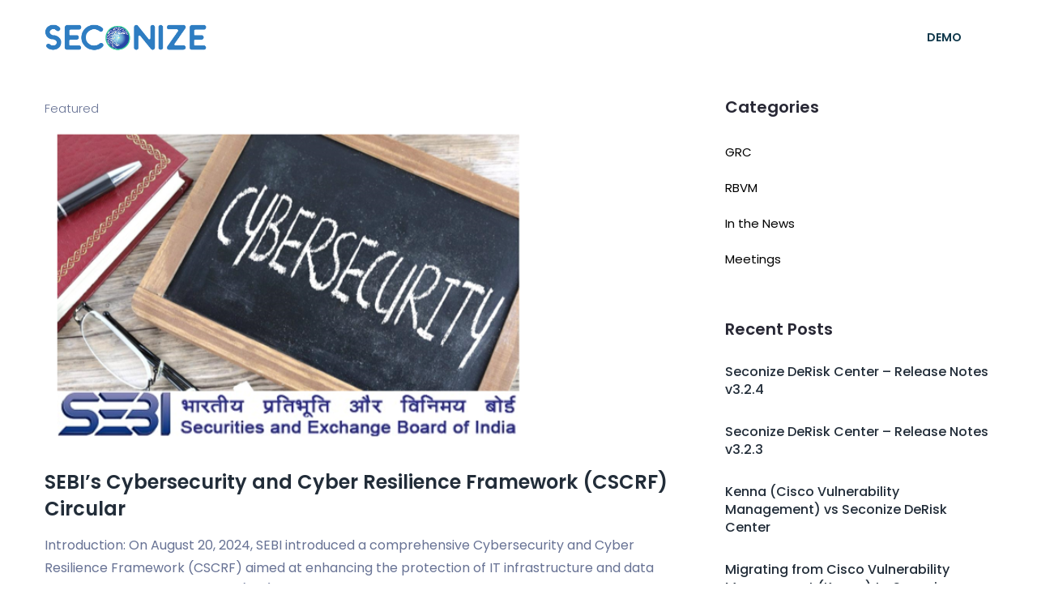

--- FILE ---
content_type: text/html; charset=UTF-8
request_url: https://seconize.co/category/resources/whitepaper/
body_size: 31035
content:
<!DOCTYPE html>
<html lang="en-US" prefix="og: https://ogp.me/ns#">
    <head>
        <meta charset="UTF-8">
        <!-- For IE -->
        <meta http-equiv="X-UA-Compatible" content="IE=edge">
        <!-- For Resposive Device -->
        <meta name="viewport" content="width=device-width, initial-scale=1.0">

        
<!-- Search Engine Optimization by Rank Math - https://rankmath.com/ -->
<title>Whitepaper Archives - Seconize</title>
<meta name="robots" content="index, follow, max-snippet:-1, max-video-preview:-1, max-image-preview:large"/>
<link rel="canonical" href="https://seconize.co/category/resources/whitepaper/" />
<meta property="og:locale" content="en_US" />
<meta property="og:type" content="article" />
<meta property="og:title" content="Whitepaper Archives - Seconize" />
<meta property="og:url" content="https://seconize.co/category/resources/whitepaper/" />
<meta property="og:site_name" content="Seconize" />
<meta property="article:publisher" content="https://www.facebook.com/seconize" />
<meta name="twitter:card" content="summary_large_image" />
<meta name="twitter:title" content="Whitepaper Archives - Seconize" />
<meta name="twitter:site" content="@seconize_co" />
<meta name="twitter:label1" content="Posts" />
<meta name="twitter:data1" content="2" />
<script type="application/ld+json" class="rank-math-schema">{"@context":"https://schema.org","@graph":[{"@type":"Organization","@id":"https://seconize.co/#organization","name":"Seconize","url":"https://seconize.co","sameAs":["https://www.facebook.com/seconize","https://twitter.com/seconize_co","https://www.linkedin.com/company/seconize/","https://www.youtube.com/channel/UCFnAqVxvc2eHKmAu8w2PdJA"]},{"@type":"WebSite","@id":"https://seconize.co/#website","url":"https://seconize.co","name":"Seconize","alternateName":"seconize.co","publisher":{"@id":"https://seconize.co/#organization"},"inLanguage":"en-US"},{"@type":"CollectionPage","@id":"https://seconize.co/category/resources/whitepaper/#webpage","url":"https://seconize.co/category/resources/whitepaper/","name":"Whitepaper Archives - Seconize","isPartOf":{"@id":"https://seconize.co/#website"},"inLanguage":"en-US"}]}</script>
<!-- /Rank Math WordPress SEO plugin -->

<link rel='dns-prefetch' href='//www.googletagmanager.com' />
<link rel='dns-prefetch' href='//fonts.googleapis.com' />
<link rel="alternate" type="application/rss+xml" title="Seconize &raquo; Feed" href="https://seconize.co/feed/" />
<link rel="alternate" type="application/rss+xml" title="Seconize &raquo; Comments Feed" href="https://seconize.co/comments/feed/" />
<link rel="alternate" type="application/rss+xml" title="Seconize &raquo; Whitepaper Category Feed" href="https://seconize.co/category/resources/whitepaper/feed/" />
<script type="text/javascript">
/* <![CDATA[ */
window._wpemojiSettings = {"baseUrl":"https:\/\/s.w.org\/images\/core\/emoji\/14.0.0\/72x72\/","ext":".png","svgUrl":"https:\/\/s.w.org\/images\/core\/emoji\/14.0.0\/svg\/","svgExt":".svg","source":{"concatemoji":"https:\/\/seconize.co\/wp-includes\/js\/wp-emoji-release.min.js?ver=6.4.3"}};
/*! This file is auto-generated */
!function(i,n){var o,s,e;function c(e){try{var t={supportTests:e,timestamp:(new Date).valueOf()};sessionStorage.setItem(o,JSON.stringify(t))}catch(e){}}function p(e,t,n){e.clearRect(0,0,e.canvas.width,e.canvas.height),e.fillText(t,0,0);var t=new Uint32Array(e.getImageData(0,0,e.canvas.width,e.canvas.height).data),r=(e.clearRect(0,0,e.canvas.width,e.canvas.height),e.fillText(n,0,0),new Uint32Array(e.getImageData(0,0,e.canvas.width,e.canvas.height).data));return t.every(function(e,t){return e===r[t]})}function u(e,t,n){switch(t){case"flag":return n(e,"\ud83c\udff3\ufe0f\u200d\u26a7\ufe0f","\ud83c\udff3\ufe0f\u200b\u26a7\ufe0f")?!1:!n(e,"\ud83c\uddfa\ud83c\uddf3","\ud83c\uddfa\u200b\ud83c\uddf3")&&!n(e,"\ud83c\udff4\udb40\udc67\udb40\udc62\udb40\udc65\udb40\udc6e\udb40\udc67\udb40\udc7f","\ud83c\udff4\u200b\udb40\udc67\u200b\udb40\udc62\u200b\udb40\udc65\u200b\udb40\udc6e\u200b\udb40\udc67\u200b\udb40\udc7f");case"emoji":return!n(e,"\ud83e\udef1\ud83c\udffb\u200d\ud83e\udef2\ud83c\udfff","\ud83e\udef1\ud83c\udffb\u200b\ud83e\udef2\ud83c\udfff")}return!1}function f(e,t,n){var r="undefined"!=typeof WorkerGlobalScope&&self instanceof WorkerGlobalScope?new OffscreenCanvas(300,150):i.createElement("canvas"),a=r.getContext("2d",{willReadFrequently:!0}),o=(a.textBaseline="top",a.font="600 32px Arial",{});return e.forEach(function(e){o[e]=t(a,e,n)}),o}function t(e){var t=i.createElement("script");t.src=e,t.defer=!0,i.head.appendChild(t)}"undefined"!=typeof Promise&&(o="wpEmojiSettingsSupports",s=["flag","emoji"],n.supports={everything:!0,everythingExceptFlag:!0},e=new Promise(function(e){i.addEventListener("DOMContentLoaded",e,{once:!0})}),new Promise(function(t){var n=function(){try{var e=JSON.parse(sessionStorage.getItem(o));if("object"==typeof e&&"number"==typeof e.timestamp&&(new Date).valueOf()<e.timestamp+604800&&"object"==typeof e.supportTests)return e.supportTests}catch(e){}return null}();if(!n){if("undefined"!=typeof Worker&&"undefined"!=typeof OffscreenCanvas&&"undefined"!=typeof URL&&URL.createObjectURL&&"undefined"!=typeof Blob)try{var e="postMessage("+f.toString()+"("+[JSON.stringify(s),u.toString(),p.toString()].join(",")+"));",r=new Blob([e],{type:"text/javascript"}),a=new Worker(URL.createObjectURL(r),{name:"wpTestEmojiSupports"});return void(a.onmessage=function(e){c(n=e.data),a.terminate(),t(n)})}catch(e){}c(n=f(s,u,p))}t(n)}).then(function(e){for(var t in e)n.supports[t]=e[t],n.supports.everything=n.supports.everything&&n.supports[t],"flag"!==t&&(n.supports.everythingExceptFlag=n.supports.everythingExceptFlag&&n.supports[t]);n.supports.everythingExceptFlag=n.supports.everythingExceptFlag&&!n.supports.flag,n.DOMReady=!1,n.readyCallback=function(){n.DOMReady=!0}}).then(function(){return e}).then(function(){var e;n.supports.everything||(n.readyCallback(),(e=n.source||{}).concatemoji?t(e.concatemoji):e.wpemoji&&e.twemoji&&(t(e.twemoji),t(e.wpemoji)))}))}((window,document),window._wpemojiSettings);
/* ]]> */
</script>

<style id='wp-emoji-styles-inline-css' type='text/css'>

	img.wp-smiley, img.emoji {
		display: inline !important;
		border: none !important;
		box-shadow: none !important;
		height: 1em !important;
		width: 1em !important;
		margin: 0 0.07em !important;
		vertical-align: -0.1em !important;
		background: none !important;
		padding: 0 !important;
	}
</style>
<link rel='stylesheet' id='wp-block-library-css' href='https://seconize.co/wp-includes/css/dist/block-library/style.min.css?ver=6.4.3' type='text/css' media='all' />
<style id='rank-math-toc-block-style-inline-css' type='text/css'>
.wp-block-rank-math-toc-block nav ol{counter-reset:item}.wp-block-rank-math-toc-block nav ol li{display:block}.wp-block-rank-math-toc-block nav ol li:before{content:counters(item, ".") ". ";counter-increment:item}

</style>
<link rel='stylesheet' id='saasland-editor-fonts-css' href='https://fonts.googleapis.com/css?family=Poppins%3A300%2C400%2C500%2C600%2C700%2C900&#038;subset' type='text/css' media='all' />
<link rel='stylesheet' id='font-awesome-5-free-css' href='https://seconize.co/wp-content/themes/saasland/assets/vendors/font-awesome/css/all.css?ver=6.4.3' type='text/css' media='all' />
<style id='classic-theme-styles-inline-css' type='text/css'>
/*! This file is auto-generated */
.wp-block-button__link{color:#fff;background-color:#32373c;border-radius:9999px;box-shadow:none;text-decoration:none;padding:calc(.667em + 2px) calc(1.333em + 2px);font-size:1.125em}.wp-block-file__button{background:#32373c;color:#fff;text-decoration:none}
</style>
<style id='global-styles-inline-css' type='text/css'>
body{--wp--preset--color--black: #000000;--wp--preset--color--cyan-bluish-gray: #abb8c3;--wp--preset--color--white: #ffffff;--wp--preset--color--pale-pink: #f78da7;--wp--preset--color--vivid-red: #cf2e2e;--wp--preset--color--luminous-vivid-orange: #ff6900;--wp--preset--color--luminous-vivid-amber: #fcb900;--wp--preset--color--light-green-cyan: #7bdcb5;--wp--preset--color--vivid-green-cyan: #00d084;--wp--preset--color--pale-cyan-blue: #8ed1fc;--wp--preset--color--vivid-cyan-blue: #0693e3;--wp--preset--color--vivid-purple: #9b51e0;--wp--preset--gradient--vivid-cyan-blue-to-vivid-purple: linear-gradient(135deg,rgba(6,147,227,1) 0%,rgb(155,81,224) 100%);--wp--preset--gradient--light-green-cyan-to-vivid-green-cyan: linear-gradient(135deg,rgb(122,220,180) 0%,rgb(0,208,130) 100%);--wp--preset--gradient--luminous-vivid-amber-to-luminous-vivid-orange: linear-gradient(135deg,rgba(252,185,0,1) 0%,rgba(255,105,0,1) 100%);--wp--preset--gradient--luminous-vivid-orange-to-vivid-red: linear-gradient(135deg,rgba(255,105,0,1) 0%,rgb(207,46,46) 100%);--wp--preset--gradient--very-light-gray-to-cyan-bluish-gray: linear-gradient(135deg,rgb(238,238,238) 0%,rgb(169,184,195) 100%);--wp--preset--gradient--cool-to-warm-spectrum: linear-gradient(135deg,rgb(74,234,220) 0%,rgb(151,120,209) 20%,rgb(207,42,186) 40%,rgb(238,44,130) 60%,rgb(251,105,98) 80%,rgb(254,248,76) 100%);--wp--preset--gradient--blush-light-purple: linear-gradient(135deg,rgb(255,206,236) 0%,rgb(152,150,240) 100%);--wp--preset--gradient--blush-bordeaux: linear-gradient(135deg,rgb(254,205,165) 0%,rgb(254,45,45) 50%,rgb(107,0,62) 100%);--wp--preset--gradient--luminous-dusk: linear-gradient(135deg,rgb(255,203,112) 0%,rgb(199,81,192) 50%,rgb(65,88,208) 100%);--wp--preset--gradient--pale-ocean: linear-gradient(135deg,rgb(255,245,203) 0%,rgb(182,227,212) 50%,rgb(51,167,181) 100%);--wp--preset--gradient--electric-grass: linear-gradient(135deg,rgb(202,248,128) 0%,rgb(113,206,126) 100%);--wp--preset--gradient--midnight: linear-gradient(135deg,rgb(2,3,129) 0%,rgb(40,116,252) 100%);--wp--preset--font-size--small: 13px;--wp--preset--font-size--medium: 20px;--wp--preset--font-size--large: 36px;--wp--preset--font-size--x-large: 42px;--wp--preset--spacing--20: 0.44rem;--wp--preset--spacing--30: 0.67rem;--wp--preset--spacing--40: 1rem;--wp--preset--spacing--50: 1.5rem;--wp--preset--spacing--60: 2.25rem;--wp--preset--spacing--70: 3.38rem;--wp--preset--spacing--80: 5.06rem;--wp--preset--shadow--natural: 6px 6px 9px rgba(0, 0, 0, 0.2);--wp--preset--shadow--deep: 12px 12px 50px rgba(0, 0, 0, 0.4);--wp--preset--shadow--sharp: 6px 6px 0px rgba(0, 0, 0, 0.2);--wp--preset--shadow--outlined: 6px 6px 0px -3px rgba(255, 255, 255, 1), 6px 6px rgba(0, 0, 0, 1);--wp--preset--shadow--crisp: 6px 6px 0px rgba(0, 0, 0, 1);}:where(.is-layout-flex){gap: 0.5em;}:where(.is-layout-grid){gap: 0.5em;}body .is-layout-flow > .alignleft{float: left;margin-inline-start: 0;margin-inline-end: 2em;}body .is-layout-flow > .alignright{float: right;margin-inline-start: 2em;margin-inline-end: 0;}body .is-layout-flow > .aligncenter{margin-left: auto !important;margin-right: auto !important;}body .is-layout-constrained > .alignleft{float: left;margin-inline-start: 0;margin-inline-end: 2em;}body .is-layout-constrained > .alignright{float: right;margin-inline-start: 2em;margin-inline-end: 0;}body .is-layout-constrained > .aligncenter{margin-left: auto !important;margin-right: auto !important;}body .is-layout-constrained > :where(:not(.alignleft):not(.alignright):not(.alignfull)){max-width: var(--wp--style--global--content-size);margin-left: auto !important;margin-right: auto !important;}body .is-layout-constrained > .alignwide{max-width: var(--wp--style--global--wide-size);}body .is-layout-flex{display: flex;}body .is-layout-flex{flex-wrap: wrap;align-items: center;}body .is-layout-flex > *{margin: 0;}body .is-layout-grid{display: grid;}body .is-layout-grid > *{margin: 0;}:where(.wp-block-columns.is-layout-flex){gap: 2em;}:where(.wp-block-columns.is-layout-grid){gap: 2em;}:where(.wp-block-post-template.is-layout-flex){gap: 1.25em;}:where(.wp-block-post-template.is-layout-grid){gap: 1.25em;}.has-black-color{color: var(--wp--preset--color--black) !important;}.has-cyan-bluish-gray-color{color: var(--wp--preset--color--cyan-bluish-gray) !important;}.has-white-color{color: var(--wp--preset--color--white) !important;}.has-pale-pink-color{color: var(--wp--preset--color--pale-pink) !important;}.has-vivid-red-color{color: var(--wp--preset--color--vivid-red) !important;}.has-luminous-vivid-orange-color{color: var(--wp--preset--color--luminous-vivid-orange) !important;}.has-luminous-vivid-amber-color{color: var(--wp--preset--color--luminous-vivid-amber) !important;}.has-light-green-cyan-color{color: var(--wp--preset--color--light-green-cyan) !important;}.has-vivid-green-cyan-color{color: var(--wp--preset--color--vivid-green-cyan) !important;}.has-pale-cyan-blue-color{color: var(--wp--preset--color--pale-cyan-blue) !important;}.has-vivid-cyan-blue-color{color: var(--wp--preset--color--vivid-cyan-blue) !important;}.has-vivid-purple-color{color: var(--wp--preset--color--vivid-purple) !important;}.has-black-background-color{background-color: var(--wp--preset--color--black) !important;}.has-cyan-bluish-gray-background-color{background-color: var(--wp--preset--color--cyan-bluish-gray) !important;}.has-white-background-color{background-color: var(--wp--preset--color--white) !important;}.has-pale-pink-background-color{background-color: var(--wp--preset--color--pale-pink) !important;}.has-vivid-red-background-color{background-color: var(--wp--preset--color--vivid-red) !important;}.has-luminous-vivid-orange-background-color{background-color: var(--wp--preset--color--luminous-vivid-orange) !important;}.has-luminous-vivid-amber-background-color{background-color: var(--wp--preset--color--luminous-vivid-amber) !important;}.has-light-green-cyan-background-color{background-color: var(--wp--preset--color--light-green-cyan) !important;}.has-vivid-green-cyan-background-color{background-color: var(--wp--preset--color--vivid-green-cyan) !important;}.has-pale-cyan-blue-background-color{background-color: var(--wp--preset--color--pale-cyan-blue) !important;}.has-vivid-cyan-blue-background-color{background-color: var(--wp--preset--color--vivid-cyan-blue) !important;}.has-vivid-purple-background-color{background-color: var(--wp--preset--color--vivid-purple) !important;}.has-black-border-color{border-color: var(--wp--preset--color--black) !important;}.has-cyan-bluish-gray-border-color{border-color: var(--wp--preset--color--cyan-bluish-gray) !important;}.has-white-border-color{border-color: var(--wp--preset--color--white) !important;}.has-pale-pink-border-color{border-color: var(--wp--preset--color--pale-pink) !important;}.has-vivid-red-border-color{border-color: var(--wp--preset--color--vivid-red) !important;}.has-luminous-vivid-orange-border-color{border-color: var(--wp--preset--color--luminous-vivid-orange) !important;}.has-luminous-vivid-amber-border-color{border-color: var(--wp--preset--color--luminous-vivid-amber) !important;}.has-light-green-cyan-border-color{border-color: var(--wp--preset--color--light-green-cyan) !important;}.has-vivid-green-cyan-border-color{border-color: var(--wp--preset--color--vivid-green-cyan) !important;}.has-pale-cyan-blue-border-color{border-color: var(--wp--preset--color--pale-cyan-blue) !important;}.has-vivid-cyan-blue-border-color{border-color: var(--wp--preset--color--vivid-cyan-blue) !important;}.has-vivid-purple-border-color{border-color: var(--wp--preset--color--vivid-purple) !important;}.has-vivid-cyan-blue-to-vivid-purple-gradient-background{background: var(--wp--preset--gradient--vivid-cyan-blue-to-vivid-purple) !important;}.has-light-green-cyan-to-vivid-green-cyan-gradient-background{background: var(--wp--preset--gradient--light-green-cyan-to-vivid-green-cyan) !important;}.has-luminous-vivid-amber-to-luminous-vivid-orange-gradient-background{background: var(--wp--preset--gradient--luminous-vivid-amber-to-luminous-vivid-orange) !important;}.has-luminous-vivid-orange-to-vivid-red-gradient-background{background: var(--wp--preset--gradient--luminous-vivid-orange-to-vivid-red) !important;}.has-very-light-gray-to-cyan-bluish-gray-gradient-background{background: var(--wp--preset--gradient--very-light-gray-to-cyan-bluish-gray) !important;}.has-cool-to-warm-spectrum-gradient-background{background: var(--wp--preset--gradient--cool-to-warm-spectrum) !important;}.has-blush-light-purple-gradient-background{background: var(--wp--preset--gradient--blush-light-purple) !important;}.has-blush-bordeaux-gradient-background{background: var(--wp--preset--gradient--blush-bordeaux) !important;}.has-luminous-dusk-gradient-background{background: var(--wp--preset--gradient--luminous-dusk) !important;}.has-pale-ocean-gradient-background{background: var(--wp--preset--gradient--pale-ocean) !important;}.has-electric-grass-gradient-background{background: var(--wp--preset--gradient--electric-grass) !important;}.has-midnight-gradient-background{background: var(--wp--preset--gradient--midnight) !important;}.has-small-font-size{font-size: var(--wp--preset--font-size--small) !important;}.has-medium-font-size{font-size: var(--wp--preset--font-size--medium) !important;}.has-large-font-size{font-size: var(--wp--preset--font-size--large) !important;}.has-x-large-font-size{font-size: var(--wp--preset--font-size--x-large) !important;}
.wp-block-navigation a:where(:not(.wp-element-button)){color: inherit;}
:where(.wp-block-post-template.is-layout-flex){gap: 1.25em;}:where(.wp-block-post-template.is-layout-grid){gap: 1.25em;}
:where(.wp-block-columns.is-layout-flex){gap: 2em;}:where(.wp-block-columns.is-layout-grid){gap: 2em;}
.wp-block-pullquote{font-size: 1.5em;line-height: 1.6;}
</style>
<link rel='stylesheet' id='contact-form-7-css' href='https://seconize.co/wp-content/plugins/contact-form-7/includes/css/styles.css?ver=5.5.4' type='text/css' media='all' />
<link rel='stylesheet' id='rs-plugin-settings-css' href='https://seconize.co/wp-content/plugins/slider-revolution/public/assets/css/rs6.css?ver=6.2.2' type='text/css' media='all' />
<style id='rs-plugin-settings-inline-css' type='text/css'>
#rs-demo-id {}
</style>
<link rel='stylesheet' id='sb-main-css-css' href='https://seconize.co/wp-content/plugins/supportboard/include/main.css?ver=1.4' type='text/css' media='all' />
<link rel='stylesheet' id='sb-google-font-css' href='https://fonts.googleapis.com/css?family=Raleway%3A500%2C600&#038;ver=1.0' type='text/css' media='all' />
<link rel='stylesheet' id='saasland-fonts-css' href='https://fonts.googleapis.com/css?family=Poppins%3A300%2C400%2C500%2C600%2C700%2C900&#038;subset' type='text/css' media='all' />
<link rel='stylesheet' id='bootstrap-css' href='https://seconize.co/wp-content/themes/saasland/assets/css/bootstrap.min.css?ver=6.4.3' type='text/css' media='all' />
<link rel='stylesheet' id='themify-icon-css' href='https://seconize.co/wp-content/themes/saasland/assets/vendors/themify-icon/themify-icons.min.css?ver=6.4.3' type='text/css' media='all' />
<link rel='stylesheet' id='elementor-frontend-legacy-css' href='https://seconize.co/wp-content/plugins/elementor/assets/css/frontend-legacy.min.css?ver=3.5.6' type='text/css' media='all' />
<link rel='stylesheet' id='elementor-frontend-css' href='https://seconize.co/wp-content/plugins/elementor/assets/css/frontend.min.css?ver=3.5.6' type='text/css' media='all' />
<link rel='stylesheet' id='saasland-elementor-css' href='https://seconize.co/wp-content/themes/saasland/assets/css/elementor-override.css?ver=6.4.3' type='text/css' media='all' />
<link rel='stylesheet' id='magnific-popup-css' href='https://seconize.co/wp-content/plugins/happy-elementor-addons/assets/vendor/magnific-popup/magnific-popup.css?ver=3.6.2' type='text/css' media='all' />
<link rel='stylesheet' id='eleganticons-css' href='https://seconize.co/wp-content/themes/saasland/assets/vendors/elagent/style.min.css?ver=6.4.3' type='text/css' media='all' />
<link rel='stylesheet' id='saasland-wpd-css' href='https://seconize.co/wp-content/themes/saasland/assets/css/wpd-style.min.css?ver=6.4.3' type='text/css' media='all' />
<link rel='stylesheet' id='saasland-main-css' href='https://seconize.co/wp-content/themes/saasland/assets/css/style.css?ver=6.4.3' type='text/css' media='all' />
<link rel='stylesheet' id='saasland-elements-css' href='https://seconize.co/wp-content/themes/saasland/assets/css/elements.css?ver=6.4.3' type='text/css' media='all' />
<link rel='stylesheet' id='saasland-blog-css' href='https://seconize.co/wp-content/themes/saasland/assets/css/blog.css?ver=6.4.3' type='text/css' media='all' />
<link rel='stylesheet' id='saasland-comments-css' href='https://seconize.co/wp-content/themes/saasland/assets/css/comments.css?ver=6.4.3' type='text/css' media='all' />
<link rel='stylesheet' id='saasland-footer-css' href='https://seconize.co/wp-content/themes/saasland/assets/css/footer.css?ver=6.4.3' type='text/css' media='all' />
<link rel='stylesheet' id='saasland-gutenberg-css' href='https://seconize.co/wp-content/themes/saasland/assets/css/saasland-gutenberg.css?ver=6.4.3' type='text/css' media='all' />
<link rel='stylesheet' id='saasland-root-css' href='https://seconize.co/wp-content/themes/saasland/style.css?ver=6.4.3' type='text/css' media='all' />
<link rel='stylesheet' id='saasland-responsive-css' href='https://seconize.co/wp-content/themes/saasland/assets/css/responsive.min.css?ver=6.4.3' type='text/css' media='all' />
<style id='saasland-responsive-inline-css' type='text/css'>

                .single-product .product_details_area,
                .single section.blog_area_two,
                .elementor-template-full-width .elementor.elementor-12226,
                .sec_pad.page_wrapper {
                    padding-top: px;
                }
            .single-post section.blog_area_two,
            .elementor-template-full-width .elementor.elementor-12226,
            .sec_pad.page_wrapper {
                padding-bottom: px;
            } 
            .breadcrumb_area {
                background-image: -moz-linear-gradient(180deg, #15447d 0%, #33cc99 100%);
                background-image: -webkit-linear-gradient(180deg, #15447d 0%, #33cc99 100%);
                background-image: -ms-linear-gradient(180deg, #15447d 0%, #33cc99 100%);
            }
                .new_footer_top .footer_bg {
                    background: url(https://seconize.co/wp-content/themes/saasland/assets/img/seo/footer_bg.png ) no-repeat scroll center 0 !important;
                }
                .new_footer_top .footer_bg .footer_bg_one {
                    background: url(https://seconize.co/wp-content/themes/saasland/assets/img/seo/car.png ) no-repeat center center !important;
                }
                .new_footer_top .footer_bg .footer_bg_two {
                    background: url(https://seconize.co/wp-content/themes/saasland/assets/img/seo/bike.png ) no-repeat center center !important;
                }
</style>
<link rel='stylesheet' id='saasland-responsive2-css' href='https://seconize.co/wp-content/themes/saasland/assets/css/responsive-2.css?ver=6.4.3' type='text/css' media='all' />
<link rel='stylesheet' id='mCustomScrollbar-css' href='https://seconize.co/wp-content/themes/saasland/assets/vendors/scroll/jquery.mCustomScrollbar.min.css?ver=6.4.3' type='text/css' media='all' />
<link rel='stylesheet' id='popup-maker-site-css' href='//seconize.co/wp-content/uploads/pum/pum-site-styles.css?generated=1714414834&#038;ver=1.18.5' type='text/css' media='all' />
<link rel='stylesheet' id='a3a3_lazy_load-css' href='//seconize.co/wp-content/uploads/sass/a3_lazy_load.min.css?ver=1648544773' type='text/css' media='all' />
<script >if (document.location.protocol != "https:") {document.location = document.URL.replace(/^http:/i, "https:");}</script><script  type="text/javascript" src="https://seconize.co/wp-includes/js/jquery/jquery.min.js?ver=3.7.1" id="jquery-core-js"></script>
<script   type="text/javascript" src="https://seconize.co/wp-includes/js/jquery/jquery-migrate.min.js?ver=3.4.1" id="jquery-migrate-js"></script>
<script   type="text/javascript" src="https://seconize.co/wp-content/plugins/slider-revolution/public/assets/js/rbtools.min.js?ver=6.0" id="tp-tools-js"></script>
<script   type="text/javascript" src="https://seconize.co/wp-content/plugins/slider-revolution/public/assets/js/rs6.min.js?ver=6.2.2" id="revmin-js"></script>
<script   type="text/javascript" src="https://seconize.co/wp-content/plugins/supportboard/include/main.js?ver=1.4" id="sb-main-js-js"></script>
<script   type="text/javascript" id="sb-main-js-js-after">
/* <![CDATA[ */
var sb_ajax_url = 'https://seconize.co/wp-admin/admin-ajax.php'; var sb_wp_url = 'https://seconize.co';
var sb_plugin_url_wp = 'https://seconize.co/wp-content/plugins/supportboard';
/* ]]> */
</script>

<!-- Google Analytics snippet added by Site Kit -->
<script   type="text/javascript" src="https://www.googletagmanager.com/gtag/js?id=UA-105519331-2" id="google_gtagjs-js" async></script>
<script   type="text/javascript" id="google_gtagjs-js-after">
/* <![CDATA[ */
window.dataLayer = window.dataLayer || [];function gtag(){dataLayer.push(arguments);}
gtag('set', 'linker', {"domains":["seconize.co"]} );
gtag("js", new Date());
gtag("set", "developer_id.dZTNiMT", true);
gtag("config", "UA-105519331-2", {"anonymize_ip":true});
gtag("config", "G-YP4L5Y3PCR");
/* ]]> */
</script>

<!-- End Google Analytics snippet added by Site Kit -->
<link rel="https://api.w.org/" href="https://seconize.co/wp-json/" /><link rel="alternate" type="application/json" href="https://seconize.co/wp-json/wp/v2/categories/80" /><link rel="EditURI" type="application/rsd+xml" title="RSD" href="https://seconize.co/xmlrpc.php?rsd" />
<meta name="generator" content="WordPress 6.4.3" />
<meta name="generator" content="Site Kit by Google 1.79.1" /><!-- Global site tag (gtag.js) - Google Ads: 10803994681 -->
<script async src="https://www.googletagmanager.com/gtag/js?id=AW-10803994681"></script>
<script>
  window.dataLayer = window.dataLayer || [];
  function gtag(){dataLayer.push(arguments);}
  gtag('js', new Date());

  gtag('config', 'AW-10803994681');
</script>
<script language="javascript" type="text/javascript">
			 var style = document.createElement("style");
			 style.type = "text/css";
			 style.id = "antiClickjack";
			 if ("cssText" in style){
			   style.cssText = "body{display:none !important;}";
			 }else{
			   style.innerHTML = "body{display:none !important;}";
			}
			document.getElementsByTagName("head")[0].appendChild(style);

			if (top === self) {
			 var antiClickjack = document.getElementById("antiClickjack");
			 antiClickjack.parentNode.removeChild(antiClickjack);
			} else {
			 top.location = self.location;
			}
		  </script>
<!-- Google AdSense snippet added by Site Kit -->
<meta name="google-adsense-platform-account" content="ca-host-pub-2644536267352236">
<meta name="google-adsense-platform-domain" content="sitekit.withgoogle.com">
<!-- End Google AdSense snippet added by Site Kit -->
<style type="text/css">.recentcomments a{display:inline !important;padding:0 !important;margin:0 !important;}</style>		<style type="text/css">.recentcomments a{display:inline !important;padding:0 !important;margin:0 !important;}</style>
		<meta name="generator" content="Powered by Slider Revolution 6.2.2 - responsive, Mobile-Friendly Slider Plugin for WordPress with comfortable drag and drop interface." />
<link rel="icon" href="https://seconize.co/wp-content/uploads/2020/05/cropped-Seconize-Technologies-Pvt-Ltd-70x70.jpg" sizes="32x32" />
<link rel="icon" href="https://seconize.co/wp-content/uploads/2020/05/cropped-Seconize-Technologies-Pvt-Ltd-300x300.jpg" sizes="192x192" />
<link rel="apple-touch-icon" href="https://seconize.co/wp-content/uploads/2020/05/cropped-Seconize-Technologies-Pvt-Ltd-300x300.jpg" />
<meta name="msapplication-TileImage" content="https://seconize.co/wp-content/uploads/2020/05/cropped-Seconize-Technologies-Pvt-Ltd-300x300.jpg" />
<script type="text/javascript">function setREVStartSize(e){			
			try {								
				var pw = document.getElementById(e.c).parentNode.offsetWidth,
					newh;
				pw = pw===0 || isNaN(pw) ? window.innerWidth : pw;
				e.tabw = e.tabw===undefined ? 0 : parseInt(e.tabw);
				e.thumbw = e.thumbw===undefined ? 0 : parseInt(e.thumbw);
				e.tabh = e.tabh===undefined ? 0 : parseInt(e.tabh);
				e.thumbh = e.thumbh===undefined ? 0 : parseInt(e.thumbh);
				e.tabhide = e.tabhide===undefined ? 0 : parseInt(e.tabhide);
				e.thumbhide = e.thumbhide===undefined ? 0 : parseInt(e.thumbhide);
				e.mh = e.mh===undefined || e.mh=="" || e.mh==="auto" ? 0 : parseInt(e.mh,0);		
				if(e.layout==="fullscreen" || e.l==="fullscreen") 						
					newh = Math.max(e.mh,window.innerHeight);				
				else{					
					e.gw = Array.isArray(e.gw) ? e.gw : [e.gw];
					for (var i in e.rl) if (e.gw[i]===undefined || e.gw[i]===0) e.gw[i] = e.gw[i-1];					
					e.gh = e.el===undefined || e.el==="" || (Array.isArray(e.el) && e.el.length==0)? e.gh : e.el;
					e.gh = Array.isArray(e.gh) ? e.gh : [e.gh];
					for (var i in e.rl) if (e.gh[i]===undefined || e.gh[i]===0) e.gh[i] = e.gh[i-1];
										
					var nl = new Array(e.rl.length),
						ix = 0,						
						sl;					
					e.tabw = e.tabhide>=pw ? 0 : e.tabw;
					e.thumbw = e.thumbhide>=pw ? 0 : e.thumbw;
					e.tabh = e.tabhide>=pw ? 0 : e.tabh;
					e.thumbh = e.thumbhide>=pw ? 0 : e.thumbh;					
					for (var i in e.rl) nl[i] = e.rl[i]<window.innerWidth ? 0 : e.rl[i];
					sl = nl[0];									
					for (var i in nl) if (sl>nl[i] && nl[i]>0) { sl = nl[i]; ix=i;}															
					var m = pw>(e.gw[ix]+e.tabw+e.thumbw) ? 1 : (pw-(e.tabw+e.thumbw)) / (e.gw[ix]);					

					newh =  (e.type==="carousel" && e.justify==="true" ? e.gh[ix] : (e.gh[ix] * m)) + (e.tabh + e.thumbh);
				}			
				
				if(window.rs_init_css===undefined) window.rs_init_css = document.head.appendChild(document.createElement("style"));					
				document.getElementById(e.c).height = newh;
				window.rs_init_css.innerHTML += "#"+e.c+"_wrapper { height: "+newh+"px }";				
			} catch(e){
				console.log("Failure at Presize of Slider:" + e)
			}					   
		  };</script>
		<style type="text/css" id="wp-custom-css">
			
				.elementor-element.elementor-element-b8efe90.elementor-widget.elementor-widget-Saasland_testimonial_single {
    position: static;
}

.hover-blue .elementor-text-editor a:hover {
    color: #00aff0 !important;
}

.hover-white .elementor-text-editor a:hover {
    color: #fff !important;
}

.page-id-529 .menu_toggle .hamburger span, .page-id-529 .menu_toggle .hamburger-cross span {
    background: #fff !important;
}		
.navbar-brand>img {
    width: 200px !important;
}

.header_area {  
		position: absolute;
    z-index: 1999;
}
a.menu_cus.btn_get.btn-meta.btn_get_radious {
    background: rgb(27,90,191);
    background: linear-gradient(0deg, rgba(255,255,255,1) 0%, rgba(255,255,255,1) 100%);
    border: none;
	box-shadow: none !important;
	color: #0f384b;
	font-weight: 600;
}
.home_analytics_banner_area a.er_btn.er_btn_two {
    background: linear-gradient(0deg, rgba(15,56,75,1) 0%, rgba(15,56,75,1) 100%);
    border: none;
	box-shadow: none !important;
	font-weight: 600;
}
@media (max-width: 768px){.setup_inner .setup_content p,h5 {
    text-align: center;
    font-size: 16px;
    color: #7b7b93;
    font-weight: 400;
    margin-bottom: 0;
}}


@media (max-width: 768px){.h_analytices_img img.attachment-full.size-full {
      visibility: hidden;
		margin-bottom: -1999px;
}}
.breadcrumb_area {
	display:none;
}

.elementor-repeater-item-331b86d { 
	margin-top: 21px;
} 
.elementor-repeater-item-d8bcc7f{
	margin-top: 53px;
}
.hosting_service_item img, .hosting_service_item h4.h_head,
.hosting_service_item p{
	    pointer-events: none;
}
.elementor-widget-saasland_testimonial_ratting .media-body > h5{
	text-align:left !important;
}		</style>
		<style type="text/css" title="dynamic-css" class="options-output">.navbar-brand>img{width:250px;}header.header_area{background:transparent;}.header_area.navbar_fixed{background:transparent;}.header_area .navbar .btn_get{color:#ffffff;}.header_area .navbar .btn_get{border-color:#4E78F4;}.header_area .navbar .btn_get{background:#4E78F4;}.header_area .navbar .btn_get:hover{color:#ffffff;}.header_area .navbar .btn_get:hover{border-color:#33cc99;}.header_area .navbar .btn_get:hover{background:#33cc99;}.navbar_fixed .header_area .navbar .btn_get:hover{border-color:#33cc99;}.navbar_fixed.header_area .navbar .btn_get{border-color:#15447d;}.navbar_fixed.header_area .navbar .btn_get{color:#ffffff;}.navbar_fixed.header_area .navbar .btn_get{background:#15447d;}.header_area.navbar_fixed .navbar .btn_get.btn-meta:hover{color:#ffffff;}.header_area.navbar_fixed .navbar .btn_get.btn-meta:hover{background:#33cc99;}.header_area.navbar_fixed .navbar .btn_get.btn-meta:hover{border-color:#33cc99;}.header_area .navbar .navbar-nav .menu-item a:hover, .header_area .menu > .nav-item.active .nav-link{color:#ffffff;}.menu > .nav-item > .nav-link:before{background:#000093;}.breadcrumb_area_two{background:transparent;}</style>    </head>

    <body class="archive category category-whitepaper category-80 wp-embed-responsive not_logged_in elementor-default elementor-kit-5249" data-spy="scroll" data-target=".navbar" data-offset="70">
    
    
    <div class="body_wrapper">
        
            <header class="header_area ">
                                <nav class="navbar navbar-expand-lg menu_one menu_right">
                    <div class="container">
                    <a class="navbar-brand sticky_logo" href="https://seconize.co/">
            <img src="https://seconize.co/wp-content/uploads/2024/04/SECONIZE_LOGO_Transparent_-700x125-1.png"  alt="Seconize">
        <img src="https://seconize.co/wp-content/uploads/2024/04/SECONIZE_LOGO_Transparent_-700x125-1.png"  alt="Seconize">
        </a>
                    
                        <button class="navbar-toggler collapsed" type="button" data-toggle="collapse" data-target="#navbarSupportedContent" aria-controls="navbarSupportedContent" aria-expanded="false" aria-label="Toggle navigation">
        <span class="menu_toggle">
            <span class="hamburger">
                <span></span>
                <span></span>
                <span></span>
            </span>
            <span class="hamburger-cross">
                <span></span>
                <span></span>
            </span>
        </span>
    </button>

<div class="collapse navbar-collapse " id="navbarSupportedContent">
    <ul id="menu-main-menu" class="navbar-nav menu  ml-auto"><li itemscope="itemscope"  id="menu-item-6503" class="menu-item menu-item-type-post_type menu-item-object-page menu-item-home menu-item-6503 nav-item"><a href="https://seconize.co/"  class="nav-link">Home </a></li>
<li itemscope="itemscope"  id="menu-item-11234" class="menu-item menu-item-type-post_type menu-item-object-page menu-item-11234 dropdown submenu nav-item"><a href="https://seconize.co/product/" class="nav-link dropdown-toggle" aria-expanded="false" role="button" aria-haspopup="true" data-toggle="dropdown">Product</a><ul class="dropdown-menu mega_menu_three"><li class="nav-item">
    <ul class="dropdown-menu">
        


    <li class="nav-item">
        <a href="http://seconize.co/product/#intro" class="nav-link">
            <span class="navdropdown_link">
                                    <span class="navdropdown_icon">
                        <img src="https://seconize.co/wp-content/uploads/2019/09/writing.png" alt=" Product Intro ">
                    </span>
                                <span class="navdropdown_content">
                                            <h5>  Product Intro  </h5>
                                                        </span>
            </span>
        </a>
    </li>

    


    <li class="nav-item">
        <a href="http://seconize.co/product/#why" class="nav-link">
            <span class="navdropdown_link">
                                    <span class="navdropdown_icon">
                        <img src="https://seconize.co/wp-content/uploads/2019/09/user.png" alt=" Why Seconize DeRisk Center? ">
                    </span>
                                <span class="navdropdown_content">
                                            <h5>  Why Seconize DeRisk Center?  </h5>
                                                        </span>
            </span>
        </a>
    </li>

    


    <li class="nav-item">
        <a href="http://seconize.co/product/#how" class="nav-link">
            <span class="navdropdown_link">
                                    <span class="navdropdown_icon">
                        <img src="https://seconize.co/wp-content/uploads/2019/09/bar.png" alt=" How it works? ">
                    </span>
                                <span class="navdropdown_content">
                                            <h5>  How it works?  </h5>
                                                        </span>
            </span>
        </a>
    </li>

    


    <li class="nav-item">
        <a href="http://seconize.co/connectors/" class="nav-link">
            <span class="navdropdown_link">
                                    <span class="navdropdown_icon">
                        <img src="https://seconize.co/wp-content/uploads/2022/12/Untitled-design-5.png" alt=" Connectors ">
                    </span>
                                <span class="navdropdown_content">
                                            <h5>  Connectors  </h5>
                                                        </span>
            </span>
        </a>
    </li>

    

    </ul>

    </li></ul></li>
<li itemscope="itemscope"  id="menu-item-6098" class="menu-item menu-item-type-custom menu-item-object-custom menu-item-6098 dropdown submenu nav-item"><a href="" class="nav-link dropdown-toggle" aria-expanded="false" role="button" aria-haspopup="true" data-toggle="dropdown">Use Cases</a><ul class="dropdown-menu mega_menu_three"><li class="nav-item">
    <ul class="dropdown-menu">
        


    <li class="nav-item">
        <a href="http://seconize.co/risk-based-vulnerability-management/" class="nav-link">
            <span class="navdropdown_link">
                                    <span class="navdropdown_icon">
                        <img src="https://seconize.co/wp-content/uploads/2022/11/Untitled-design-2.png" alt=" Risk-Based Vulnerability Management ">
                    </span>
                                <span class="navdropdown_content">
                                            <h5>  Risk-Based Vulnerability Management  </h5>
                                                        </span>
            </span>
        </a>
    </li>

    


    <li class="nav-item">
        <a href="http://seconize.co/compliance-management/" class="nav-link">
            <span class="navdropdown_link">
                                    <span class="navdropdown_icon">
                        <img src="https://seconize.co/wp-content/uploads/2019/09/writing.png" alt=" Compliance Management ">
                    </span>
                                <span class="navdropdown_content">
                                            <h5>  Compliance Management  </h5>
                                                        </span>
            </span>
        </a>
    </li>

    


    <li class="nav-item">
        <a href="http://seconize.co/seconize-cspm/" class="nav-link">
            <span class="navdropdown_link">
                                    <span class="navdropdown_icon">
                        <img src="https://seconize.co/wp-content/uploads/2019/09/user.png" alt=" Cloud Risk Management Solution ">
                    </span>
                                <span class="navdropdown_content">
                                            <h5>  Cloud Risk Management Solution  </h5>
                                                        </span>
            </span>
        </a>
    </li>

    

    </ul>

    

&nbsp;</li></ul></li>
<li itemscope="itemscope"  id="menu-item-11178" class="menu-item menu-item-type-custom menu-item-object-custom menu-item-11178 dropdown submenu nav-item"><a href="http://seconize.co/industries/" class="nav-link dropdown-toggle" aria-expanded="false" role="button" aria-haspopup="true" data-toggle="dropdown">Industries</a><ul class="dropdown-menu mega_menu_three"><li class="nav-item">
    <ul class="dropdown-menu">
        


    <li class="nav-item">
        <a href="http://seconize.co/industries/cyber-security-solutions-for-saas-providers/" class="nav-link">
            <span class="navdropdown_link">
                                    <span class="navdropdown_icon">
                        <img src="https://seconize.co/wp-content/uploads/2019/09/upload.png" alt=" Technology Solutions ">
                    </span>
                                <span class="navdropdown_content">
                                            <h5>  Technology Solutions  </h5>
                                                        </span>
            </span>
        </a>
    </li>

    


    <li class="nav-item">
        <a href="http://seconize.co/industries/cyber-security-for-financial-services-industry/" class="nav-link">
            <span class="navdropdown_link">
                                    <span class="navdropdown_icon">
                        <img src="https://seconize.co/wp-content/uploads/2019/09/writing.png" alt=" Financial Services ">
                    </span>
                                <span class="navdropdown_content">
                                            <h5>  Financial Services  </h5>
                                                        </span>
            </span>
        </a>
    </li>

    

    </ul>

    </li></ul></li>
<li itemscope="itemscope"  id="menu-item-6687" class="menu-item menu-item-type-custom menu-item-object-custom menu-item-6687 dropdown submenu nav-item"><a href="" class="nav-link dropdown-toggle" aria-expanded="false" role="button" aria-haspopup="true" data-toggle="dropdown">Company</a><ul class="dropdown-menu mega_menu_three"><li class="nav-item">
    <ul class="dropdown-menu">
        


    <li class="nav-item">
        <a href="http://seconize.co/about-us/" class="nav-link">
            <span class="navdropdown_link">
                                    <span class="navdropdown_icon">
                        <img src="https://seconize.co/wp-content/uploads/2019/09/writing.png" alt=" About ">
                    </span>
                                <span class="navdropdown_content">
                                            <h5>  About  </h5>
                                                        </span>
            </span>
        </a>
    </li>

    


    <li class="nav-item">
        <a href="http://seconize.co/about-us/#team" class="nav-link">
            <span class="navdropdown_link">
                                    <span class="navdropdown_icon">
                        <img src="https://seconize.co/wp-content/uploads/2019/09/user.png" alt=" Our Team ">
                    </span>
                                <span class="navdropdown_content">
                                            <h5>  Our Team  </h5>
                                                        </span>
            </span>
        </a>
    </li>

    


    <li class="nav-item">
        <a href="http://seconize.co/partners/" class="nav-link">
            <span class="navdropdown_link">
                                    <span class="navdropdown_icon">
                        <img src="https://seconize.co/wp-content/uploads/2019/09/bar.png" alt=" Partners ">
                    </span>
                                <span class="navdropdown_content">
                                            <h5>  Partners  </h5>
                                                        </span>
            </span>
        </a>
    </li>

    


    <li class="nav-item">
        <a href="http://seconize.co/careers/" class="nav-link">
            <span class="navdropdown_link">
                                    <span class="navdropdown_icon">
                        <img src="https://seconize.co/wp-content/uploads/2019/09/user.png" alt=" Careers ">
                    </span>
                                <span class="navdropdown_content">
                                            <h5>  Careers  </h5>
                                                        </span>
            </span>
        </a>
    </li>

    


    <li class="nav-item">
        <a href="http://seconize.co/news/" class="nav-link">
            <span class="navdropdown_link">
                                    <span class="navdropdown_icon">
                        <img src="https://seconize.co/wp-content/uploads/2019/09/writing.png" alt=" News ">
                    </span>
                                <span class="navdropdown_content">
                                            <h5>  News  </h5>
                                                        </span>
            </span>
        </a>
    </li>

    

    </ul>

    

&nbsp;</li></ul></li>
<li itemscope="itemscope"  id="menu-item-11157" class="menu-item menu-item-type-custom menu-item-object-custom menu-item-11157 dropdown submenu nav-item"><a href="http://seconize.co/resource-library/" class="nav-link dropdown-toggle" aria-expanded="false" role="button" aria-haspopup="true" data-toggle="dropdown">Free</a><ul class="dropdown-menu mega_menu_three"><li class="nav-item">
    <ul class="dropdown-menu">
        


    <li class="nav-item">
        <a href="http://seconize.co/resource-library/" class="nav-link">
            <span class="navdropdown_link">
                                    <span class="navdropdown_icon">
                        <img src="https://seconize.co/wp-content/uploads/2019/09/upload.png" alt=" Resource Library ">
                    </span>
                                <span class="navdropdown_content">
                                            <h5>  Resource Library  </h5>
                                                        </span>
            </span>
        </a>
    </li>

    


    <li class="nav-item">
        <a href="http://seconize.co/blog/" class="nav-link">
            <span class="navdropdown_link">
                                    <span class="navdropdown_icon">
                        <img src="https://seconize.co/wp-content/uploads/2019/09/writing.png" alt=" Blogs ">
                    </span>
                                <span class="navdropdown_content">
                                            <h5>  Blogs  </h5>
                                                        </span>
            </span>
        </a>
    </li>

    

    </ul>

    </li></ul></li>
<li itemscope="itemscope"  id="menu-item-2349" class="menu-item menu-item-type-post_type menu-item-object-page menu-item-2349 nav-item"><a href="https://seconize.co/contact/"  class="nav-link">Contact </a></li>
</ul>
    <a class="menu_cus btn_get btn-meta btn_get_radious" href="http://seconize.co/demo/">
        DEMO    </a>
</div>
                        <div class="alter_nav ">
        <ul class="navbar-nav search_cart menu">

            
                    </ul>
    </div></div>                </nav>
            </header>
            <section class="breadcrumb_area center" >
    <img src='https://seconize.co/wp-content/themes/saasland/assets/img/banners/banner_bg.png' class='breadcrumb_shap' alt='SEBI&#8217;s Cybersecurity and Cyber Resilience Framework (CSCRF) Circular'>    <div class="container">
        <div class="breadcrumb_content text-center">
            <h1 class="f_p f_700 f_size_50 w_color l_height50 mb_20">
                Whitepaper            </h1>
            <p class="f_300 w_color f_size_16 l_height26">  </p>
        </div>
    </div>
</section>    <section class="blog_area blog_area_two sec_pad">
        <div class="container">
            <div class="row">
                <div class="col-lg-8 blog_grid_info">
                    
<div class="blog_list_item blog_list_item_two post-12226 post type-post status-publish format-standard has-post-thumbnail hentry category-whitepaper category-blog category-grc tag-audits tag-automation tag-cci tag-compliance tag-cscrf tag-cyber-risk tag-sebi">
    <p class="sticky-label">Featured</p>        <a href="https://seconize.co/blog/cybersecurity-and-cyber-resilience-framework/">
            <img width="604" height="384" src="https://seconize.co/wp-content/uploads/2024/08/Screenshot-2024-08-21-at-11.48.38-AM.png" class="img-fluid wp-post-image" alt="SEBI&#8217;s Cybersecurity and Cyber Resilience Framework (CSCRF) Circular" title="SEBI&#8217;s Cybersecurity and Cyber Resilience Framework (CSCRF) Circular" decoding="async" fetchpriority="high" srcset="https://seconize.co/wp-content/uploads/2024/08/Screenshot-2024-08-21-at-11.48.38-AM.png 604w, https://seconize.co/wp-content/uploads/2024/08/Screenshot-2024-08-21-at-11.48.38-AM-300x191.png 300w" sizes="(max-width: 604px) 100vw, 604px" />        </a>
            <div class="blog_content">
        <a class="blog_title" href="https://seconize.co/blog/cybersecurity-and-cyber-resilience-framework/">
            <h5 class="blog_title"> SEBI&#8217;s Cybersecurity and Cyber Resilience Framework (CSCRF) Circular  </h5>
        </a>
        <p> Introduction: On August 20, 2024, SEBI introduced a comprehensive Cybersecurity and Cyber Resilience Framework (CSCRF) aimed at enhancing the protection of IT infrastructure and data across SEBI-regulated entities (REs). This circular is designed to ensure uniformity in cybersecurity measures and </p>
        <div class="post-info-bottom">
            <a href="https://seconize.co/blog/cybersecurity-and-cyber-resilience-framework/" class="learn_btn_two">
                Read More <i class="ti-arrow-right"></i>
            </a>
            <a class="post-info-comments" href="https://seconize.co/blog/cybersecurity-and-cyber-resilience-framework/#comments">
                <i class="icon_comment_alt" aria-hidden="true"></i>
                <span> No Comments </span>
            </a>
        </div>
    </div>
</div>
<div class="blog_list_item blog_list_item_two post-7285 post type-post status-publish format-standard has-post-thumbnail hentry category-rbvm category-whitepaper">
            <a href="https://seconize.co/blog/whitepaper-seconize-risk-intelligence/">
            <img width="770" height="480" src="https://seconize.co/wp-content/uploads/2020/07/Whitepaper-1-770x480.jpg" class="img-fluid wp-post-image" alt="Whitepaper &#8211; Seconize Risk Intelligence" title="Whitepaper &#8211; Seconize Risk Intelligence" decoding="async" />        </a>
            <div class="blog_content">
        <a class="blog_title" href="https://seconize.co/blog/whitepaper-seconize-risk-intelligence/">
            <h5 class="blog_title"> Whitepaper &#8211; Seconize Risk Intelligence  </h5>
        </a>
        <p> Seconize Contextual Risk Enumeration is the central technology to the contextualized risk prioritization. Its patent ending technique contains four different steps in enumerating the IT risks. </p>
        <div class="post-info-bottom">
            <a href="https://seconize.co/blog/whitepaper-seconize-risk-intelligence/" class="learn_btn_two">
                Read More <i class="ti-arrow-right"></i>
            </a>
            <a class="post-info-comments" href="https://seconize.co/blog/whitepaper-seconize-risk-intelligence/#comments">
                <i class="icon_comment_alt" aria-hidden="true"></i>
                <span> No Comments </span>
            </a>
        </div>
    </div>
</div>                </div>
                
<div class="col-lg-4">
    <div class="blog-sidebar">
	    <div id="text-2" class="widget sidebar_widget widget_text"><h3 class="widget_title_two">Categories</h3> 			<div class="textwidget"><p><a href="https://seconize.co/category/blog/grc/">GRC</a></p>
<p><a href="https://seconize.co/category/blog/rbvm/">RBVM</a></p>
<p style="text-align: left;"><span style="color: #959eb8;"><a style="color: #000000;" href="https://seconize.co/category/blog/in-the-news/">In the News</a></span></p>
<p style="text-align: left;"><a href="https://seconize.co/category/blog/meetings/"><span style="color: #000000;">Meetings</span></a></p>
</div>
		</div><div id="recent-posts-3" class="widget sidebar_widget recent_post_widget_two"><h3 class="widget_title_two">Recent Posts</h3>             <div class="media post_item post-7285 post type-post status-publish format-standard has-post-thumbnail hentry category-rbvm category-whitepaper">
                <a href="https://seconize.co/blog/seconize-derisk-center-release-notes-v3-2-4/">
                                    </a>
                <div class="media-body">
                    <a href="https://seconize.co/blog/seconize-derisk-center-release-notes-v3-2-4/" title="Seconize DeRisk Center – Release Notes v3.2.4">
                        <h3> Seconize DeRisk Center – Release Notes v3.2.4 </h3>
                    </a>
                                    </div>
            </div>
                    <div class="media post_item post-7285 post type-post status-publish format-standard has-post-thumbnail hentry category-rbvm category-whitepaper">
                <a href="https://seconize.co/blog/seconize-derisk-center-release-notes-v3-2-3/">
                                    </a>
                <div class="media-body">
                    <a href="https://seconize.co/blog/seconize-derisk-center-release-notes-v3-2-3/" title="Seconize DeRisk Center – Release Notes v3.2.3">
                        <h3> Seconize DeRisk Center – Release Notes v3.2.3 </h3>
                    </a>
                                    </div>
            </div>
                    <div class="media post_item post-7285 post type-post status-publish format-standard has-post-thumbnail hentry category-rbvm category-whitepaper">
                <a href="https://seconize.co/blog/cisco-vulnerability-management/">
                                    </a>
                <div class="media-body">
                    <a href="https://seconize.co/blog/cisco-vulnerability-management/" title="Kenna (Cisco Vulnerability Management) vs Seconize DeRisk Center">
                        <h3> Kenna (Cisco Vulnerability Management) vs Seconize DeRisk Center </h3>
                    </a>
                                    </div>
            </div>
                    <div class="media post_item post-7285 post type-post status-publish format-standard has-post-thumbnail hentry category-rbvm category-whitepaper">
                <a href="https://seconize.co/blog/migrating-from-cisco-vulnerability-management-kenna-to-seconize-derisk-center/">
                                    </a>
                <div class="media-body">
                    <a href="https://seconize.co/blog/migrating-from-cisco-vulnerability-management-kenna-to-seconize-derisk-center/" title="Migrating from Cisco Vulnerability Management (Kenna) to Seconize DeRisk Center">
                        <h3> Migrating from Cisco Vulnerability Management (Kenna) to Seconize DeRisk Center </h3>
                    </a>
                                    </div>
            </div>
                    <div class="media post_item post-7285 post type-post status-publish format-standard has-post-thumbnail hentry category-rbvm category-whitepaper">
                <a href="https://seconize.co/blog/seconize-derisk-center-release-notes-v3-2-2/">
                                    </a>
                <div class="media-body">
                    <a href="https://seconize.co/blog/seconize-derisk-center-release-notes-v3-2-2/" title="Seconize DeRisk Center – Release Notes v3.2.2">
                        <h3> Seconize DeRisk Center – Release Notes v3.2.2 </h3>
                    </a>
                                    </div>
            </div>
        
		</div><div id="block-2" class="widget sidebar_widget widget_block">
<pre class="wp-block-code"><code></code></pre>
</div><div id="archives-3" class="widget sidebar_widget widget_archive"><h3 class="widget_title_two">Archives</h3> 
			<ul>
					<li><a href='https://seconize.co/2025/12/'>December 2025</a></li>
	<li><a href='https://seconize.co/2025/10/'>October 2025</a></li>
	<li><a href='https://seconize.co/2025/09/'>September 2025</a></li>
	<li><a href='https://seconize.co/2025/08/'>August 2025</a></li>
	<li><a href='https://seconize.co/2025/07/'>July 2025</a></li>
	<li><a href='https://seconize.co/2025/06/'>June 2025</a></li>
	<li><a href='https://seconize.co/2025/05/'>May 2025</a></li>
	<li><a href='https://seconize.co/2025/04/'>April 2025</a></li>
	<li><a href='https://seconize.co/2025/03/'>March 2025</a></li>
	<li><a href='https://seconize.co/2025/02/'>February 2025</a></li>
	<li><a href='https://seconize.co/2025/01/'>January 2025</a></li>
	<li><a href='https://seconize.co/2024/12/'>December 2024</a></li>
	<li><a href='https://seconize.co/2024/11/'>November 2024</a></li>
	<li><a href='https://seconize.co/2024/10/'>October 2024</a></li>
	<li><a href='https://seconize.co/2024/09/'>September 2024</a></li>
	<li><a href='https://seconize.co/2024/08/'>August 2024</a></li>
	<li><a href='https://seconize.co/2024/07/'>July 2024</a></li>
	<li><a href='https://seconize.co/2024/03/'>March 2024</a></li>
	<li><a href='https://seconize.co/2024/02/'>February 2024</a></li>
	<li><a href='https://seconize.co/2022/06/'>June 2022</a></li>
	<li><a href='https://seconize.co/2022/05/'>May 2022</a></li>
	<li><a href='https://seconize.co/2022/01/'>January 2022</a></li>
	<li><a href='https://seconize.co/2021/12/'>December 2021</a></li>
	<li><a href='https://seconize.co/2021/07/'>July 2021</a></li>
	<li><a href='https://seconize.co/2021/06/'>June 2021</a></li>
	<li><a href='https://seconize.co/2021/04/'>April 2021</a></li>
	<li><a href='https://seconize.co/2020/10/'>October 2020</a></li>
	<li><a href='https://seconize.co/2020/09/'>September 2020</a></li>
	<li><a href='https://seconize.co/2020/06/'>June 2020</a></li>
	<li><a href='https://seconize.co/2020/03/'>March 2020</a></li>
	<li><a href='https://seconize.co/2020/02/'>February 2020</a></li>
	<li><a href='https://seconize.co/2020/01/'>January 2020</a></li>
	<li><a href='https://seconize.co/2019/12/'>December 2019</a></li>
	<li><a href='https://seconize.co/2019/09/'>September 2019</a></li>
	<li><a href='https://seconize.co/2019/07/'>July 2019</a></li>
	<li><a href='https://seconize.co/2018/12/'>December 2018</a></li>
			</ul>

			</div><div id="recent-comments-2" class="widget sidebar_widget comments_widget"><h3 class="widget_title_two">Recent Comments</h3> <ul class="list-unstyled" id="recentcomments"></ul></div>	</div>
</div>            </div>
        </div>
    </section>

<style id="elementor-post-3192">.elementor-3192 .elementor-element.elementor-element-9c1f560 > .elementor-container{min-height:58px;}.elementor-3192 .elementor-element.elementor-element-9c1f560 > .elementor-container > .elementor-row > .elementor-column > .elementor-column-wrap > .elementor-widget-wrap{align-content:flex-end;align-items:flex-end;}.elementor-3192 .elementor-element.elementor-element-9c1f560:not(.elementor-motion-effects-element-type-background), .elementor-3192 .elementor-element.elementor-element-9c1f560 > .elementor-motion-effects-container > .elementor-motion-effects-layer{background-color:#000c1e;}.elementor-3192 .elementor-element.elementor-element-9c1f560{transition:background 0.3s, border 0.3s, border-radius 0.3s, box-shadow 0.3s;z-index:7;}.elementor-3192 .elementor-element.elementor-element-9c1f560 > .elementor-background-overlay{transition:background 0.3s, border-radius 0.3s, opacity 0.3s;}.elementor-3192 .elementor-element.elementor-element-70a77be:not(.elementor-motion-effects-element-type-background), .elementor-3192 .elementor-element.elementor-element-70a77be > .elementor-motion-effects-container > .elementor-motion-effects-layer{background-color:#07112D;}.elementor-3192 .elementor-element.elementor-element-70a77be{border-style:solid;border-width:0px 0px 0px 0px;border-color:#192161;transition:background 0.3s, border 0.3s, border-radius 0.3s, box-shadow 0.3s;padding:120px 0px 120px 0px;z-index:4;}.elementor-3192 .elementor-element.elementor-element-70a77be, .elementor-3192 .elementor-element.elementor-element-70a77be > .elementor-background-overlay{border-radius:0px 0px 0px 0px;}.elementor-3192 .elementor-element.elementor-element-70a77be > .elementor-background-overlay{transition:background 0.3s, border-radius 0.3s, opacity 0.3s;}.elementor-3192 .elementor-element.elementor-element-70a77be > .elementor-shape-top .elementor-shape-fill{fill:#1E1669;}.elementor-3192 .elementor-element.elementor-element-70a77be > .elementor-shape-top svg{width:calc(100% + 1.3px);height:61px;}.elementor-3192 .elementor-element.elementor-element-1d23fe4{text-align:center;}.elementor-3192 .elementor-element.elementor-element-1d23fe4 .elementor-heading-title{color:#ffffff;font-family:"Poppins", Sans-serif;font-size:18px;font-weight:600;}.elementor-3192 .elementor-element.elementor-element-1d23fe4 > .elementor-widget-container{margin:0px 0px 40px 0px;}.elementor-3192 .elementor-element.elementor-element-25f698e{text-align:center;color:#677294;}.elementor-3192 .elementor-element.elementor-element-00b7c26{text-align:center;}.elementor-3192 .elementor-element.elementor-element-00b7c26 .elementor-heading-title{color:#ffffff;font-family:"Poppins", Sans-serif;font-size:18px;font-weight:600;}.elementor-3192 .elementor-element.elementor-element-00b7c26 > .elementor-widget-container{margin:0px 0px 40px 0px;}.elementor-3192 .elementor-element.elementor-element-2f0bb67{color:#677294;}.elementor-3192 .elementor-element.elementor-element-86128c6{--grid-template-columns:repeat(0, auto);--icon-size:14px;--grid-column-gap:15px;--grid-row-gap:0px;}.elementor-3192 .elementor-element.elementor-element-86128c6 .elementor-widget-container{text-align:center;}.elementor-3192 .elementor-element.elementor-element-86128c6 .elementor-social-icon{background-color:#003366;--icon-padding:1.2em;}.elementor-3192 .elementor-element.elementor-element-86128c6 .elementor-social-icon i{color:#c7cbe0;}.elementor-3192 .elementor-element.elementor-element-86128c6 .elementor-social-icon svg{fill:#c7cbe0;}.elementor-3192 .elementor-element.elementor-element-86128c6 .elementor-social-icon:hover{background-color:#0e183f;}.elementor-3192 .elementor-element.elementor-element-86128c6 > .elementor-widget-container{padding:15px 0px 0px 0px;}.elementor-3192 .elementor-element.elementor-element-b217593 > .elementor-element-populated{transition:background 0.3s, border 0.3s, border-radius 0.3s, box-shadow 0.3s;}.elementor-3192 .elementor-element.elementor-element-b217593 > .elementor-element-populated > .elementor-background-overlay{transition:background 0.3s, border-radius 0.3s, opacity 0.3s;}.elementor-3192 .elementor-element.elementor-element-b217593 > .elementor-element-populated > .elementor-widget-wrap{padding:0% 0% 0% 0%;}.elementor-3192 .elementor-element.elementor-element-8ed507c.ha-has-bg-overlay > .elementor-widget-container:before{transition:background 0.3s;}.elementor-3192 .elementor-element.elementor-element-4f3f8d1:not(.elementor-motion-effects-element-type-background), .elementor-3192 .elementor-element.elementor-element-4f3f8d1 > .elementor-motion-effects-container > .elementor-motion-effects-layer{background-color:#030716;}.elementor-3192 .elementor-element.elementor-element-4f3f8d1{transition:background 0.3s, border 0.3s, border-radius 0.3s, box-shadow 0.3s;}.elementor-3192 .elementor-element.elementor-element-4f3f8d1 > .elementor-background-overlay{transition:background 0.3s, border-radius 0.3s, opacity 0.3s;}.elementor-3192 .elementor-element.elementor-element-4f3f8d1 > .elementor-shape-top .elementor-shape-fill{fill:#07112d;}.elementor-3192 .elementor-element.elementor-element-4f3f8d1 > .elementor-shape-top svg{height:46px;}.elementor-3192 .elementor-element.elementor-element-f3b0ec1{column-gap:0px;text-align:center;color:#c1c5ff;}.elementor-3192 .elementor-element.elementor-element-f3b0ec1 > .elementor-widget-container{margin:40px 0px 0px 0px;background-color:#030716;}.elementor-3192 .elementor-element.elementor-element-f3b0ec1.ha-has-bg-overlay > .elementor-widget-container:before{transition:background 0.3s;}@media(min-width:768px){.elementor-3192 .elementor-element.elementor-element-1146ce5{width:36.332%;}.elementor-3192 .elementor-element.elementor-element-b217593{width:30%;}}</style>		<div data-elementor-type="wp-post" data-elementor-id="3192" class="elementor elementor-3192" data-elementor-settings="[]">
						<div class="elementor-inner">
							<div class="elementor-section-wrap">
							<section class="elementor-section elementor-top-section elementor-element elementor-element-9c1f560 elementor-section-stretched elementor-section-full_width elementor-section-height-min-height elementor-section-content-bottom elementor-section-height-default elementor-section-items-middle" data-id="9c1f560" data-element_type="section" data-settings="{&quot;stretch_section&quot;:&quot;section-stretched&quot;,&quot;background_background&quot;:&quot;classic&quot;}">
						<div class="elementor-container elementor-column-gap-no">
							<div class="elementor-row">
					<div class="elementor-column elementor-col-100 elementor-top-column elementor-element elementor-element-f6bf9f0" data-id="f6bf9f0" data-element_type="column">
			<div class="elementor-column-wrap elementor-element-populated">
							<div class="elementor-widget-wrap">
						<div class="elementor-element elementor-element-f32d213 elementor-widget elementor-widget-template" data-id="f32d213" data-element_type="widget" data-widget_type="template.default">
				<div class="elementor-widget-container">
					<div class="elementor-template">
			<style id="elementor-post-6182">.elementor-6182 .elementor-element.elementor-element-eee3426 > .elementor-container{min-height:369px;}.elementor-6182 .elementor-element.elementor-element-eee3426:not(.elementor-motion-effects-element-type-background), .elementor-6182 .elementor-element.elementor-element-eee3426 > .elementor-motion-effects-container > .elementor-motion-effects-layer{background-color:transparent;background-image:linear-gradient(0deg, #1D1365 0%, #4E78F4 100%);}.elementor-6182 .elementor-element.elementor-element-eee3426{transition:background 0.3s, border 0.3s, border-radius 0.3s, box-shadow 0.3s;margin-top:0px;margin-bottom:0px;padding:0px -10px 52px -10px;z-index:0;}.elementor-6182 .elementor-element.elementor-element-eee3426 > .elementor-background-overlay{transition:background 0.3s, border-radius 0.3s, opacity 0.3s;}.elementor-6182 .elementor-element.elementor-element-eee3426 > .elementor-shape-top svg{width:calc(104% + 1.3px);height:44px;}.elementor-6182 .elementor-element.elementor-element-7cd8d6b > .elementor-element-populated > .elementor-widget-wrap{padding:40px 30px 0px 0px;}.elementor-6182 .elementor-element.elementor-element-3a7c4b5{text-align:center;}.elementor-6182 .elementor-element.elementor-element-3a7c4b5 img{width:50%;max-width:50%;}.elementor-6182 .elementor-element.elementor-element-3e94fcf > .elementor-element-populated > .elementor-widget-wrap{padding:40px 0px 0px 30px;}.elementor-6182 .elementor-element.elementor-element-244d084 .elementor-heading-title{color:#ffffff;font-family:"Poppins", Sans-serif;font-size:40px;font-weight:700;line-height:58px;letter-spacing:0.25px;}.elementor-6182 .elementor-element.elementor-element-244d084 > .elementor-widget-container{padding:54px 0px 0px 0px;}.elementor-6182 .elementor-element.elementor-element-03c8923{column-gap:0px;color:#ffffff;}.elementor-6182 .elementor-element.elementor-element-03c8923 > .elementor-widget-container{margin:10px 0px 0px 0px;}.elementor-6182 .elementor-element.elementor-element-c9bce1d .elementor-button{font-size:16px;font-weight:600;fill:#15447d;color:#15447d;background-color:#ffffff;border-radius:100px 100px 100px 100px;}.elementor-6182 .elementor-element.elementor-element-c9bce1d > .elementor-widget-container{margin:10px 0px 0px 0px;}@media(max-width:767px){.elementor-6182 .elementor-element.elementor-element-3e94fcf{width:100%;}.elementor-6182 .elementor-element.elementor-element-244d084{text-align:left;}.elementor-6182 .elementor-element.elementor-element-244d084 .elementor-heading-title{font-size:24px;line-height:1.4em;}}</style>		<div data-elementor-type="section" data-elementor-id="6182" class="elementor elementor-6182" data-elementor-settings="[]">
					<div class="elementor-section-wrap">
								<section class="elementor-section elementor-top-section elementor-element elementor-element-eee3426 elementor-section-stretched elementor-section-height-min-height elementor-section-boxed elementor-section-height-default elementor-section-items-middle" data-id="eee3426" data-element_type="section" data-settings="{&quot;background_background&quot;:&quot;gradient&quot;,&quot;stretch_section&quot;:&quot;section-stretched&quot;,&quot;shape_divider_top&quot;:&quot;waves&quot;}">
					<div class="elementor-shape elementor-shape-top" data-negative="false">
			<svg xmlns="http://www.w3.org/2000/svg" viewBox="0 0 1000 100" preserveAspectRatio="none">
	<path class="elementor-shape-fill" d="M421.9,6.5c22.6-2.5,51.5,0.4,75.5,5.3c23.6,4.9,70.9,23.5,100.5,35.7c75.8,32.2,133.7,44.5,192.6,49.7
	c23.6,2.1,48.7,3.5,103.4-2.5c54.7-6,106.2-25.6,106.2-25.6V0H0v30.3c0,0,72,32.6,158.4,30.5c39.2-0.7,92.8-6.7,134-22.4
	c21.2-8.1,52.2-18.2,79.7-24.2C399.3,7.9,411.6,7.5,421.9,6.5z"/>
</svg>		</div>
					<div class="elementor-container elementor-column-gap-default">
							<div class="elementor-row">
					<div class="elementor-column elementor-col-50 elementor-top-column elementor-element elementor-element-7cd8d6b" data-id="7cd8d6b" data-element_type="column">
			<div class="elementor-column-wrap elementor-element-populated">
							<div class="elementor-widget-wrap">
						<div class="elementor-element elementor-element-3a7c4b5 elementor-widget elementor-widget-image" data-id="3a7c4b5" data-element_type="widget" data-widget_type="image.default">
				<div class="elementor-widget-container">
								<div class="elementor-image">
												<img decoding="async" width="350" height="400" src="https://seconize.co/wp-content/uploads/2020/04/computers-350x400.png" class="attachment-saasland_350x400 size-saasland_350x400" alt="" srcset="https://seconize.co/wp-content/uploads/2020/04/computers-350x400.png 350w, https://seconize.co/wp-content/uploads/2020/04/computers-80x90.png 80w" sizes="(max-width: 350px) 100vw, 350px" />														</div>
						</div>
				</div>
						</div>
					</div>
		</div>
				<div class="elementor-column elementor-col-50 elementor-top-column elementor-element elementor-element-3e94fcf" data-id="3e94fcf" data-element_type="column">
			<div class="elementor-column-wrap elementor-element-populated">
							<div class="elementor-widget-wrap">
						<div class="elementor-element elementor-element-244d084 elementor-widget elementor-widget-heading" data-id="244d084" data-element_type="widget" data-widget_type="heading.default">
				<div class="elementor-widget-container">
			<h5 class="elementor-heading-title elementor-size-large">Schedule a Demo​</h5>		</div>
				</div>
				<div class="elementor-element elementor-element-03c8923 elementor-widget elementor-widget-text-editor" data-id="03c8923" data-element_type="widget" data-widget_type="text-editor.default">
				<div class="elementor-widget-container">
								<div class="elementor-text-editor elementor-clearfix">
				<h6>Book a session with one of our senior Customer Success Specialists.​</h6>					</div>
						</div>
				</div>
				<div class="elementor-element elementor-element-c9bce1d elementor-widget elementor-widget-button" data-id="c9bce1d" data-element_type="widget" data-widget_type="button.default">
				<div class="elementor-widget-container">
					<div class="elementor-button-wrapper">
			<a href="https://seconize.co/demo/" class="elementor-button-link elementor-button elementor-size-sm" role="button">
						<span class="elementor-button-content-wrapper">
						<span class="elementor-button-text">GET IN TOUCH</span>
		</span>
					</a>
		</div>
				</div>
				</div>
						</div>
					</div>
		</div>
								</div>
					</div>
		</section>
							</div>
				</div>
				</div>
				</div>
				</div>
						</div>
					</div>
		</div>
								</div>
					</div>
		</section>
				<section class="elementor-section elementor-top-section elementor-element elementor-element-70a77be elementor-section-boxed elementor-section-height-default elementor-section-height-default" data-id="70a77be" data-element_type="section" data-settings="{&quot;background_background&quot;:&quot;classic&quot;,&quot;shape_divider_top&quot;:&quot;waves&quot;}">
					<div class="elementor-shape elementor-shape-top" data-negative="false">
			<svg xmlns="http://www.w3.org/2000/svg" viewBox="0 0 1000 100" preserveAspectRatio="none">
	<path class="elementor-shape-fill" d="M421.9,6.5c22.6-2.5,51.5,0.4,75.5,5.3c23.6,4.9,70.9,23.5,100.5,35.7c75.8,32.2,133.7,44.5,192.6,49.7
	c23.6,2.1,48.7,3.5,103.4-2.5c54.7-6,106.2-25.6,106.2-25.6V0H0v30.3c0,0,72,32.6,158.4,30.5c39.2-0.7,92.8-6.7,134-22.4
	c21.2-8.1,52.2-18.2,79.7-24.2C399.3,7.9,411.6,7.5,421.9,6.5z"/>
</svg>		</div>
					<div class="elementor-container elementor-column-gap-no">
							<div class="elementor-row">
					<div class="elementor-column elementor-col-33 elementor-top-column elementor-element elementor-element-4f1d945" data-id="4f1d945" data-element_type="column">
			<div class="elementor-column-wrap elementor-element-populated">
							<div class="elementor-widget-wrap">
						<div class="elementor-element elementor-element-1d23fe4 elementor-widget elementor-widget-heading" data-id="1d23fe4" data-element_type="widget" data-widget_type="heading.default">
				<div class="elementor-widget-container">
			<h2 class="elementor-heading-title elementor-size-default">About Us</h2>		</div>
				</div>
				<div class="elementor-element elementor-element-25f698e elementor-widget elementor-widget-text-editor" data-id="25f698e" data-element_type="widget" data-widget_type="text-editor.default">
				<div class="elementor-widget-container">
								<div class="elementor-text-editor elementor-clearfix">
				<p style="text-align: center;"><span style="color: #959eb8;"><a style="color: #959eb8;" href="https://seconize.co/about-us/">Company</a></span></p><p style="text-align: center;"><a href="https://seconize.co/careers/"><span style="color: #959eb8;">Career</span></a></p><p style="text-align: center;"><span style="color: #959eb8;"><a style="color: #959eb8;" href="https://seconize.co/about-us/#team">Our Team</a></span></p><p style="text-align: center;"><span style="color: #959eb8;"><a style="color: #959eb8;" href="https://seconize.co/partner">Partner</a></span></p><p style="text-align: center;"><span style="color: #959eb8;"><a style="color: #959eb8;" href="https://seconize.co/contact">Contact</a></span></p>					</div>
						</div>
				</div>
						</div>
					</div>
		</div>
				<div class="elementor-column elementor-col-33 elementor-top-column elementor-element elementor-element-1146ce5" data-id="1146ce5" data-element_type="column">
			<div class="elementor-column-wrap elementor-element-populated">
							<div class="elementor-widget-wrap">
						<div class="elementor-element elementor-element-00b7c26 elementor-widget elementor-widget-heading" data-id="00b7c26" data-element_type="widget" data-widget_type="heading.default">
				<div class="elementor-widget-container">
			<h2 class="elementor-heading-title elementor-size-default">Use Cases</h2>		</div>
				</div>
				<div class="elementor-element elementor-element-2f0bb67 elementor-widget elementor-widget-text-editor" data-id="2f0bb67" data-element_type="widget" data-widget_type="text-editor.default">
				<div class="elementor-widget-container">
								<div class="elementor-text-editor elementor-clearfix">
				<p style="text-align: center;"><span style="color: #959eb8;"><a style="color: #959eb8;" href="https://seconize.co/risk-based-vulnerability-management/">Risk-Based Vulnerability Management</a></span></p><p style="text-align: center;"><span style="color: #959eb8;"><a style="color: #959eb8;" href="https://seconize.co/compliance-management/">Compliance Management</a></span></p><p style="text-align: center;"><span style="color: #959eb8;"><a style="color: #959eb8;" href="https://seconize.co/vendor-risk-management/">Vendor Risk Management</a></span></p><p style="text-align: center;"><span style="color: #959eb8;"><a style="color: #959eb8;" href="https://seconize.co/application-security-testing/">Application Security Testing​</a></span></p>					</div>
						</div>
				</div>
				<div class="elementor-element elementor-element-86128c6 elementor-shape-circle elementor-grid-0 e-grid-align-center elementor-widget elementor-widget-social-icons" data-id="86128c6" data-element_type="widget" data-widget_type="social-icons.default">
				<div class="elementor-widget-container">
					<div class="elementor-social-icons-wrapper elementor-grid">
							<span class="elementor-grid-item">
					<a class="elementor-icon elementor-social-icon elementor-social-icon-linkedin elementor-repeater-item-fdac5c1" href="https://www.linkedin.com/company/seconize" target="_blank" rel="noopener">
						<span class="elementor-screen-only">Linkedin</span>
						<i class="fab fa-linkedin"></i>					</a>
				</span>
							<span class="elementor-grid-item">
					<a class="elementor-icon elementor-social-icon elementor-social-icon-facebook-f elementor-repeater-item-810dd2d" href="https://www.facebook.com/seconize/" target="_blank" rel="noopener">
						<span class="elementor-screen-only">Facebook-f</span>
						<i class="fab fa-facebook-f"></i>					</a>
				</span>
							<span class="elementor-grid-item">
					<a class="elementor-icon elementor-social-icon elementor-social-icon-twitter elementor-repeater-item-721bba5" href="https://twitter.com/seconize_co" target="_blank" rel="noopener">
						<span class="elementor-screen-only">Twitter</span>
						<i class="fab fa-twitter"></i>					</a>
				</span>
							<span class="elementor-grid-item">
					<a class="elementor-icon elementor-social-icon elementor-social-icon-youtube elementor-repeater-item-cf30c0d" href="https://www.youtube.com/channel/UCFnAqVxvc2eHKmAu8w2PdJA" target="_blank" rel="noopener">
						<span class="elementor-screen-only">Youtube</span>
						<i class="fab fa-youtube"></i>					</a>
				</span>
							<span class="elementor-grid-item">
					<a class="elementor-icon elementor-social-icon elementor-social-icon-rss elementor-repeater-item-8e883d0" href="https://seconize.co/feed/" target="_blank">
						<span class="elementor-screen-only">Rss</span>
						<i class="fas fa-rss"></i>					</a>
				</span>
					</div>
				</div>
				</div>
				<div class="elementor-element elementor-element-f001d40 elementor-widget elementor-widget-html" data-id="f001d40" data-element_type="widget" data-widget_type="html.default">
				<div class="elementor-widget-container">
			<script type="text/javascript" id="zsiqchat">var $zoho=$zoho || {};$zoho.salesiq = $zoho.salesiq || {widgetcode: "dd58f6612b52d7c09bc130624d710abe940c59d5c03c74d5c38d9d6edb4c1699", values:{},ready:function(){}};var d=document;s=d.createElement("script");s.type="text/javascript";s.id="zsiqscript";s.defer=true;s.src="https://salesiq.zoho.com/widget";t=d.getElementsByTagName("script")[0];t.parentNode.insertBefore(s,t);</script>

<a href="https://marketplace.ofofo.io/seller/Seconize/c7024fc4-988a-4f7c-b551-ae78589d71ab" target="_blank" style="display: block; text-align: center; padding-top: 20px;" rel="noopener">
  <img decoding="async"
    src="https://seconize.co/wp-content/uploads/2023/08/123.png"
    alt="Ofofo Cyber Security Marketplace"
    height="80"
    width="200"
    style="display: inline-block;"
  />
</a>		</div>
				</div>
						</div>
					</div>
		</div>
				<div class="elementor-column elementor-col-33 elementor-top-column elementor-element elementor-element-b217593" data-id="b217593" data-element_type="column" data-settings="{&quot;background_background&quot;:&quot;classic&quot;}">
			<div class="elementor-column-wrap elementor-element-populated">
							<div class="elementor-widget-wrap">
						<div class="elementor-element elementor-element-8ed507c elementor-widget elementor-widget-html" data-id="8ed507c" data-element_type="widget" data-widget_type="html.default">
				<div class="elementor-widget-container">
			<iframe frameborder="0" style="height:320px;width:99%;border:none;" src='https://forms.zohopublic.com/seconize/form/Subscription/formperma/locGOiZAIfqXr02IG3_ldh4MoT3YdwqzJSsvpiI4P7w'></iframe>		</div>
				</div>
						</div>
					</div>
		</div>
								</div>
					</div>
		</section>
				<section class="elementor-section elementor-top-section elementor-element elementor-element-4f3f8d1 elementor-section-stretched elementor-section-full_width elementor-section-height-default elementor-section-height-default" data-id="4f3f8d1" data-element_type="section" data-settings="{&quot;stretch_section&quot;:&quot;section-stretched&quot;,&quot;background_background&quot;:&quot;classic&quot;,&quot;shape_divider_top&quot;:&quot;waves&quot;}">
					<div class="elementor-shape elementor-shape-top" data-negative="false">
			<svg xmlns="http://www.w3.org/2000/svg" viewBox="0 0 1000 100" preserveAspectRatio="none">
	<path class="elementor-shape-fill" d="M421.9,6.5c22.6-2.5,51.5,0.4,75.5,5.3c23.6,4.9,70.9,23.5,100.5,35.7c75.8,32.2,133.7,44.5,192.6,49.7
	c23.6,2.1,48.7,3.5,103.4-2.5c54.7-6,106.2-25.6,106.2-25.6V0H0v30.3c0,0,72,32.6,158.4,30.5c39.2-0.7,92.8-6.7,134-22.4
	c21.2-8.1,52.2-18.2,79.7-24.2C399.3,7.9,411.6,7.5,421.9,6.5z"/>
</svg>		</div>
					<div class="elementor-container elementor-column-gap-no">
							<div class="elementor-row">
					<div class="elementor-column elementor-col-100 elementor-top-column elementor-element elementor-element-2c18c9c" data-id="2c18c9c" data-element_type="column">
			<div class="elementor-column-wrap elementor-element-populated">
							<div class="elementor-widget-wrap">
						<div class="elementor-element elementor-element-f3b0ec1 elementor-widget elementor-widget-text-editor" data-id="f3b0ec1" data-element_type="widget" data-widget_type="text-editor.default">
				<div class="elementor-widget-container">
								<div class="elementor-text-editor elementor-clearfix">
				<p>Copyright © 2024 Seconize Technologies Pvt Ltd. All rights reserved.</p>					</div>
						</div>
				</div>
						</div>
					</div>
		</div>
								</div>
					</div>
		</section>
						</div>
						</div>
					</div>
		
</div> <!-- Body Wrapper -->
<script> $zoho.salesiq.internalready = function() { $zoho.salesiq.floatbutton.visible("hide"); }</script><script type="text/javascript">
_linkedin_partner_id = "3354652";
window._linkedin_data_partner_ids = window._linkedin_data_partner_ids || [];
window._linkedin_data_partner_ids.push(_linkedin_partner_id);
</script><script type="text/javascript">
(function(l) {
if (!l){window.lintrk = function(a,b){window.lintrk.q.push([a,b])};
window.lintrk.q=[]}
var s = document.getElementsByTagName("script")[0];
var b = document.createElement("script");
b.type = "text/javascript";b.async = true;
b.src = "https://snap.licdn.com/li.lms-analytics/insight.min.js";
s.parentNode.insertBefore(b, s);})(window.lintrk);
</script>
<noscript>
<img height="1" width="1" style="display:none;" alt="" src="https://px.ads.linkedin.com/collect/?pid=3354652&fmt=gif" />
</noscript>
<script> (function(ss,ex){ window.ldfdr=window.ldfdr||function(){(ldfdr._q=ldfdr._q||[]).push([].slice.call(arguments));}; (function(d,s){ fs=d.getElementsByTagName(s)[0]; function ce(src){ var cs=d.createElement(s); cs.src=src; cs.async=1; fs.parentNode.insertBefore(cs,fs); }; ce('https://sc.lfeeder.com/lftracker_v1_'+ss+(ex?'_'+ex:'')+'.js'); })(document,'script'); })('p1e024BR2ZZ4GB6d'); </script><div id="pum-12092" class="pum pum-overlay pum-theme-9510 pum-theme-enterprise-blue popmake-overlay auto_open click_open" data-popmake="{&quot;id&quot;:12092,&quot;slug&quot;:&quot;linkedin-follow&quot;,&quot;theme_id&quot;:9510,&quot;cookies&quot;:[{&quot;event&quot;:&quot;on_popup_close&quot;,&quot;settings&quot;:{&quot;name&quot;:&quot;pum-12092&quot;,&quot;key&quot;:&quot;&quot;,&quot;session&quot;:false,&quot;path&quot;:&quot;1&quot;,&quot;time&quot;:&quot;1 month&quot;}}],&quot;triggers&quot;:[{&quot;type&quot;:&quot;auto_open&quot;,&quot;settings&quot;:{&quot;cookie_name&quot;:[&quot;pum-12092&quot;],&quot;delay&quot;:&quot;10000&quot;}},{&quot;type&quot;:&quot;click_open&quot;,&quot;settings&quot;:{&quot;extra_selectors&quot;:&quot;&quot;,&quot;cookie_name&quot;:null}}],&quot;mobile_disabled&quot;:null,&quot;tablet_disabled&quot;:null,&quot;meta&quot;:{&quot;display&quot;:{&quot;stackable&quot;:false,&quot;overlay_disabled&quot;:false,&quot;scrollable_content&quot;:false,&quot;disable_reposition&quot;:false,&quot;size&quot;:&quot;medium&quot;,&quot;responsive_min_width&quot;:&quot;0%&quot;,&quot;responsive_min_width_unit&quot;:false,&quot;responsive_max_width&quot;:&quot;75%&quot;,&quot;responsive_max_width_unit&quot;:false,&quot;custom_width&quot;:&quot;640px&quot;,&quot;custom_width_unit&quot;:false,&quot;custom_height&quot;:&quot;380px&quot;,&quot;custom_height_unit&quot;:false,&quot;custom_height_auto&quot;:false,&quot;location&quot;:&quot;center&quot;,&quot;position_from_trigger&quot;:false,&quot;position_top&quot;:&quot;100&quot;,&quot;position_left&quot;:&quot;0&quot;,&quot;position_bottom&quot;:&quot;0&quot;,&quot;position_right&quot;:&quot;0&quot;,&quot;position_fixed&quot;:false,&quot;animation_type&quot;:&quot;fade&quot;,&quot;animation_speed&quot;:&quot;350&quot;,&quot;animation_origin&quot;:&quot;center top&quot;,&quot;overlay_zindex&quot;:false,&quot;zindex&quot;:&quot;1999999999&quot;},&quot;close&quot;:{&quot;text&quot;:&quot;&quot;,&quot;button_delay&quot;:&quot;0&quot;,&quot;overlay_click&quot;:false,&quot;esc_press&quot;:false,&quot;f4_press&quot;:false},&quot;click_open&quot;:[]}}" role="dialog" aria-modal="false"
								   >

	<div id="popmake-12092" class="pum-container popmake theme-9510 pum-responsive pum-responsive-medium responsive size-medium">

				

				

		

				<div class="pum-content popmake-content" tabindex="0">
			<p><img decoding="async" class="wp-image-12094 aligncenter" src="https://seconize.co/wp-content/uploads/2024/04/SECONIZE_LOGO_Transparent_-700x125-1-300x54.png" alt="" width="189" height="34" srcset="https://seconize.co/wp-content/uploads/2024/04/SECONIZE_LOGO_Transparent_-700x125-1-300x54.png 300w, https://seconize.co/wp-content/uploads/2024/04/SECONIZE_LOGO_Transparent_-700x125-1.png 700w" sizes="(max-width: 189px) 100vw, 189px" /></p>
<h3 style="text-align: center;">For the latest cybersecurity solutions</h3>
<h3 style="text-align: center;">and exciting company updates.</h3>
<p style="text-align: center;"><a href="https://in.linkedin.com/company/seconize">Follow Us On LinkedIn</a><a href="https://in.linkedin.com/company/seconize"><img decoding="async" class="wp-image-12098 aligncenter" src="https://seconize.co/wp-content/uploads/2024/04/Untitled-design-4.jpg" alt="" width="167" height="45" /></a></p>
		</div>


				

							<button type="button" class="pum-close popmake-close" aria-label="Close">
			×			</button>
		
	</div>

</div>
<style id="elementor-post-5249">.elementor-kit-5249{--e-global-color-primary:#6EC1E4;--e-global-color-secondary:#54595F;--e-global-color-text:#7A7A7A;--e-global-color-accent:#61CE70;--e-global-color-29db649e:#4054B2;--e-global-color-78508bf2:#23A455;--e-global-color-3f67f423:#000;--e-global-color-1eedb0c6:#FFF;--e-global-color-8288126:#6B6A72;--e-global-color-61ee952:#6B6A72;--e-global-color-77b55b2:#677294;--e-global-typography-primary-font-family:"Roboto";--e-global-typography-primary-font-weight:600;--e-global-typography-secondary-font-family:"Roboto Slab";--e-global-typography-secondary-font-weight:400;--e-global-typography-text-font-family:"Roboto";--e-global-typography-text-font-weight:400;--e-global-typography-accent-font-family:"Roboto";--e-global-typography-accent-font-weight:500;}.elementor-section.elementor-section-boxed > .elementor-container{max-width:1140px;}.e-container{--container-max-width:1140px;}{}h1.entry-title{display:var(--page-title-display);}.elementor-kit-5249 e-page-transition{background-color:#FFBC7D;}@media(max-width:1024px){.elementor-section.elementor-section-boxed > .elementor-container{max-width:1024px;}.e-container{--container-max-width:1024px;}}@media(max-width:767px){.elementor-section.elementor-section-boxed > .elementor-container{max-width:767px;}.e-container{--container-max-width:767px;}}</style><link rel='stylesheet' id='happy-icons-css' href='https://seconize.co/wp-content/plugins/happy-elementor-addons/assets/fonts/style.min.css?ver=3.6.2' type='text/css' media='all' />
<link rel='stylesheet' id='font-awesome-css' href='https://seconize.co/wp-content/plugins/elementor/assets/lib/font-awesome/css/font-awesome.min.css?ver=4.7.0' type='text/css' media='all' />
<link rel='stylesheet' id='elementor-icons-css' href='https://seconize.co/wp-content/plugins/elementor/assets/lib/eicons/css/elementor-icons.min.css?ver=5.14.0' type='text/css' media='all' />
<link rel='stylesheet' id='elementor-pro-css' href='https://seconize.co/wp-content/plugins/elementor-pro/assets/css/frontend.min.css?ver=3.7.2' type='text/css' media='all' />
<link rel='stylesheet' id='simple-line-icon-css' href='https://seconize.co/wp-content/plugins/saasland-core/assets/vendors/simple-line-icon/simple-line-icons.min.css?ver=6.4.3' type='text/css' media='all' />
<link rel='stylesheet' id='slick-theme-css' href='https://seconize.co/wp-content/plugins/happy-elementor-addons/assets/vendor/slick/slick-theme.css?ver=3.6.2' type='text/css' media='all' />
<link rel='stylesheet' id='themify-icons-css' href='https://seconize.co/wp-content/plugins/saasland-core/assets/vendors/themify-icon/themify-icons.css?ver=6.4.3' type='text/css' media='all' />
<link rel='stylesheet' id='saasland-flaticons-css' href='https://seconize.co/wp-content/plugins/saasland-core/assets/vendors/flaticon/flaticon.css?ver=6.4.3' type='text/css' media='all' />
<link rel='stylesheet' id='e-animations-css' href='https://seconize.co/wp-content/plugins/elementor/assets/lib/animations/animations.min.css?ver=3.5.6' type='text/css' media='all' />
<link rel='stylesheet' id='google-fonts-1-css' href='https://fonts.googleapis.com/css?family=Poppins%3A100%2C100italic%2C200%2C200italic%2C300%2C300italic%2C400%2C400italic%2C500%2C500italic%2C600%2C600italic%2C700%2C700italic%2C800%2C800italic%2C900%2C900italic%7CRoboto%3A100%2C100italic%2C200%2C200italic%2C300%2C300italic%2C400%2C400italic%2C500%2C500italic%2C600%2C600italic%2C700%2C700italic%2C800%2C800italic%2C900%2C900italic%7CRoboto+Slab%3A100%2C100italic%2C200%2C200italic%2C300%2C300italic%2C400%2C400italic%2C500%2C500italic%2C600%2C600italic%2C700%2C700italic%2C800%2C800italic%2C900%2C900italic&#038;display=auto&#038;ver=6.4.3' type='text/css' media='all' />
<link rel='stylesheet' id='elementor-icons-shared-0-css' href='https://seconize.co/wp-content/plugins/elementor/assets/lib/font-awesome/css/fontawesome.min.css?ver=5.15.3' type='text/css' media='all' />
<link rel='stylesheet' id='elementor-icons-fa-brands-css' href='https://seconize.co/wp-content/plugins/elementor/assets/lib/font-awesome/css/brands.min.css?ver=5.15.3' type='text/css' media='all' />
<link rel='stylesheet' id='elementor-icons-fa-solid-css' href='https://seconize.co/wp-content/plugins/elementor/assets/lib/font-awesome/css/solid.min.css?ver=5.15.3' type='text/css' media='all' />
<script   type="text/javascript" src="https://seconize.co/wp-content/plugins/saasland-core/assets/vendors/wow/wow.min.js?ver=1.1.3" id="wow-js"></script>
<script   type="text/javascript" src="https://seconize.co/wp-content/plugins/saasland-core/assets/js/appart-custom.js?ver=1.0.0" id="appart-custom-js"></script>
<script   type="text/javascript" src="https://seconize.co/wp-content/plugins/saasland-core/assets/js/main.js?ver=1.0" id="saasland-main-js"></script>
<script   type="text/javascript" src="https://seconize.co/wp-includes/js/dist/vendor/wp-polyfill-inert.min.js?ver=3.1.2" id="wp-polyfill-inert-js"></script>
<script   type="text/javascript" src="https://seconize.co/wp-includes/js/dist/vendor/regenerator-runtime.min.js?ver=0.14.0" id="regenerator-runtime-js"></script>
<script   type="text/javascript" src="https://seconize.co/wp-includes/js/dist/vendor/wp-polyfill.min.js?ver=3.15.0" id="wp-polyfill-js"></script>
<script type="text/javascript" id="contact-form-7-js-extra">
/* <![CDATA[ */
var wpcf7 = {"api":{"root":"https:\/\/seconize.co\/wp-json\/","namespace":"contact-form-7\/v1"},"cached":"1"};
/* ]]> */
</script>
<script   type="text/javascript" src="https://seconize.co/wp-content/plugins/contact-form-7/includes/js/index.js?ver=5.5.4" id="contact-form-7-js"></script>
<script type="text/javascript" id="rocket-browser-checker-js-after">
/* <![CDATA[ */
"use strict";var _createClass=function(){function defineProperties(target,props){for(var i=0;i<props.length;i++){var descriptor=props[i];descriptor.enumerable=descriptor.enumerable||!1,descriptor.configurable=!0,"value"in descriptor&&(descriptor.writable=!0),Object.defineProperty(target,descriptor.key,descriptor)}}return function(Constructor,protoProps,staticProps){return protoProps&&defineProperties(Constructor.prototype,protoProps),staticProps&&defineProperties(Constructor,staticProps),Constructor}}();function _classCallCheck(instance,Constructor){if(!(instance instanceof Constructor))throw new TypeError("Cannot call a class as a function")}var RocketBrowserCompatibilityChecker=function(){function RocketBrowserCompatibilityChecker(options){_classCallCheck(this,RocketBrowserCompatibilityChecker),this.passiveSupported=!1,this._checkPassiveOption(this),this.options=!!this.passiveSupported&&options}return _createClass(RocketBrowserCompatibilityChecker,[{key:"_checkPassiveOption",value:function(self){try{var options={get passive(){return!(self.passiveSupported=!0)}};window.addEventListener("test",null,options),window.removeEventListener("test",null,options)}catch(err){self.passiveSupported=!1}}},{key:"initRequestIdleCallback",value:function(){!1 in window&&(window.requestIdleCallback=function(cb){var start=Date.now();return setTimeout(function(){cb({didTimeout:!1,timeRemaining:function(){return Math.max(0,50-(Date.now()-start))}})},1)}),!1 in window&&(window.cancelIdleCallback=function(id){return clearTimeout(id)})}},{key:"isDataSaverModeOn",value:function(){return"connection"in navigator&&!0===navigator.connection.saveData}},{key:"supportsLinkPrefetch",value:function(){var elem=document.createElement("link");return elem.relList&&elem.relList.supports&&elem.relList.supports("prefetch")&&window.IntersectionObserver&&"isIntersecting"in IntersectionObserverEntry.prototype}},{key:"isSlowConnection",value:function(){return"connection"in navigator&&"effectiveType"in navigator.connection&&("2g"===navigator.connection.effectiveType||"slow-2g"===navigator.connection.effectiveType)}}]),RocketBrowserCompatibilityChecker}();
/* ]]> */
</script>
<script type="text/javascript" id="rocket-preload-links-js-extra">
/* <![CDATA[ */
var RocketPreloadLinksConfig = {"excludeUris":"\/(.+\/)?feed\/?.+\/?|\/(?:.+\/)?embed\/|\/(index\\.php\/)?wp\\-json(\/.*|$)|\/sze\/|\/wp-admin\/|\/logout\/|\/sze\/","usesTrailingSlash":"1","imageExt":"jpg|jpeg|gif|png|tiff|bmp|webp|avif","fileExt":"jpg|jpeg|gif|png|tiff|bmp|webp|avif|php|pdf|html|htm","siteUrl":"https:\/\/seconize.co","onHoverDelay":"100","rateThrottle":"3"};
/* ]]> */
</script>
<script type="text/javascript" id="rocket-preload-links-js-after">
/* <![CDATA[ */
(function() {
"use strict";var r="function"==typeof Symbol&&"symbol"==typeof Symbol.iterator?function(e){return typeof e}:function(e){return e&&"function"==typeof Symbol&&e.constructor===Symbol&&e!==Symbol.prototype?"symbol":typeof e},e=function(){function i(e,t){for(var n=0;n<t.length;n++){var i=t[n];i.enumerable=i.enumerable||!1,i.configurable=!0,"value"in i&&(i.writable=!0),Object.defineProperty(e,i.key,i)}}return function(e,t,n){return t&&i(e.prototype,t),n&&i(e,n),e}}();function i(e,t){if(!(e instanceof t))throw new TypeError("Cannot call a class as a function")}var t=function(){function n(e,t){i(this,n),this.browser=e,this.config=t,this.options=this.browser.options,this.prefetched=new Set,this.eventTime=null,this.threshold=1111,this.numOnHover=0}return e(n,[{key:"init",value:function(){!this.browser.supportsLinkPrefetch()||this.browser.isDataSaverModeOn()||this.browser.isSlowConnection()||(this.regex={excludeUris:RegExp(this.config.excludeUris,"i"),images:RegExp(".("+this.config.imageExt+")$","i"),fileExt:RegExp(".("+this.config.fileExt+")$","i")},this._initListeners(this))}},{key:"_initListeners",value:function(e){-1<this.config.onHoverDelay&&document.addEventListener("mouseover",e.listener.bind(e),e.listenerOptions),document.addEventListener("mousedown",e.listener.bind(e),e.listenerOptions),document.addEventListener("touchstart",e.listener.bind(e),e.listenerOptions)}},{key:"listener",value:function(e){var t=e.target.closest("a"),n=this._prepareUrl(t);if(null!==n)switch(e.type){case"mousedown":case"touchstart":this._addPrefetchLink(n);break;case"mouseover":this._earlyPrefetch(t,n,"mouseout")}}},{key:"_earlyPrefetch",value:function(t,e,n){var i=this,r=setTimeout(function(){if(r=null,0===i.numOnHover)setTimeout(function(){return i.numOnHover=0},1e3);else if(i.numOnHover>i.config.rateThrottle)return;i.numOnHover++,i._addPrefetchLink(e)},this.config.onHoverDelay);t.addEventListener(n,function e(){t.removeEventListener(n,e,{passive:!0}),null!==r&&(clearTimeout(r),r=null)},{passive:!0})}},{key:"_addPrefetchLink",value:function(i){return this.prefetched.add(i.href),new Promise(function(e,t){var n=document.createElement("link");n.rel="prefetch",n.href=i.href,n.onload=e,n.onerror=t,document.head.appendChild(n)}).catch(function(){})}},{key:"_prepareUrl",value:function(e){if(null===e||"object"!==(void 0===e?"undefined":r(e))||!1 in e||-1===["http:","https:"].indexOf(e.protocol))return null;var t=e.href.substring(0,this.config.siteUrl.length),n=this._getPathname(e.href,t),i={original:e.href,protocol:e.protocol,origin:t,pathname:n,href:t+n};return this._isLinkOk(i)?i:null}},{key:"_getPathname",value:function(e,t){var n=t?e.substring(this.config.siteUrl.length):e;return n.startsWith("/")||(n="/"+n),this._shouldAddTrailingSlash(n)?n+"/":n}},{key:"_shouldAddTrailingSlash",value:function(e){return this.config.usesTrailingSlash&&!e.endsWith("/")&&!this.regex.fileExt.test(e)}},{key:"_isLinkOk",value:function(e){return null!==e&&"object"===(void 0===e?"undefined":r(e))&&(!this.prefetched.has(e.href)&&e.origin===this.config.siteUrl&&-1===e.href.indexOf("?")&&-1===e.href.indexOf("#")&&!this.regex.excludeUris.test(e.href)&&!this.regex.images.test(e.href))}}],[{key:"run",value:function(){"undefined"!=typeof RocketPreloadLinksConfig&&new n(new RocketBrowserCompatibilityChecker({capture:!0,passive:!0}),RocketPreloadLinksConfig).init()}}]),n}();t.run();
}());
/* ]]> */
</script>
<script   type="text/javascript" src="https://seconize.co/wp-content/themes/saasland/assets/js/propper.js?ver=1.0" id="propper-js"></script>
<script   type="text/javascript" src="https://seconize.co/wp-content/themes/saasland/assets/js/bootstrap.min.js?ver=4.1.2" id="bootstrap-js"></script>
<script   type="text/javascript" src="https://seconize.co/wp-content/plugins/saasland-core/assets/vendors/sckroller/jquery.parallax-scroll.js?ver=1.0" id="parallax-scroll-js"></script>
<script   type="text/javascript" src="https://seconize.co/wp-content/themes/saasland/assets/vendors/magnify-pop/jquery.magnific-popup.min.js?ver=1.1.0" id="magnific-popup-js"></script>
<script   type="text/javascript" src="https://seconize.co/wp-content/themes/saasland/assets/vendors/scroll/jquery.mCustomScrollbar.concat.min.js?ver=3.1.13" id="mCustomScrollbar-js"></script>
<script type="text/javascript" id="saasland-custom-wp-js-extra">
/* <![CDATA[ */
var local_strings = {"ajax_url":"https:\/\/seconize.co\/wp-admin\/admin-ajax.php"};
/* ]]> */
</script>
<script   type="text/javascript" src="https://seconize.co/wp-content/themes/saasland/assets/js/custom-wp.js?ver=1.0" id="saasland-custom-wp-js"></script>
<script   type="text/javascript" id="saasland-custom-wp-js-after">
/* <![CDATA[ */
            ;(function($){
                $(document).ready(function () {
                    $( '.footer-widget .f_widget' ).removeClass( 'pl_70' ); 

                });
            })(jQuery);
            ;(function($){
                $(document).ready(function () {
                    $( '.widget_search' ).removeClass( 'widget_search' ).addClass( 'search_widget_two' );
                });
            })(jQuery);
/* ]]> */
</script>
<script   type="text/javascript" src="https://seconize.co/wp-includes/js/jquery/ui/core.min.js?ver=1.13.2" id="jquery-ui-core-js"></script>
<script type="text/javascript" id="popup-maker-site-js-extra">
/* <![CDATA[ */
var pum_vars = {"version":"1.18.5","pm_dir_url":"https:\/\/seconize.co\/wp-content\/plugins\/popup-maker\/","ajaxurl":"https:\/\/seconize.co\/wp-admin\/admin-ajax.php","restapi":"https:\/\/seconize.co\/wp-json\/pum\/v1","rest_nonce":null,"default_theme":"9508","debug_mode":"","disable_tracking":"","home_url":"\/","message_position":"top","core_sub_forms_enabled":"1","popups":[],"cookie_domain":"","analytics_route":"analytics","analytics_api":"https:\/\/seconize.co\/wp-json\/pum\/v1"};
var pum_sub_vars = {"ajaxurl":"https:\/\/seconize.co\/wp-admin\/admin-ajax.php","message_position":"top"};
var pum_popups = {"pum-12092":{"triggers":[{"type":"auto_open","settings":{"cookie_name":["pum-12092"],"delay":"10000"}}],"cookies":[{"event":"on_popup_close","settings":{"name":"pum-12092","key":"","session":false,"path":"1","time":"1 month"}}],"disable_on_mobile":false,"disable_on_tablet":false,"atc_promotion":null,"explain":null,"type_section":null,"theme_id":"9510","size":"medium","responsive_min_width":"0%","responsive_max_width":"75%","custom_width":"640px","custom_height_auto":false,"custom_height":"380px","scrollable_content":false,"animation_type":"fade","animation_speed":"350","animation_origin":"center top","open_sound":"none","custom_sound":"","location":"center","position_top":"100","position_bottom":"0","position_left":"0","position_right":"0","position_from_trigger":false,"position_fixed":false,"overlay_disabled":false,"stackable":false,"disable_reposition":false,"zindex":"1999999999","close_button_delay":"0","fi_promotion":null,"close_on_form_submission":false,"close_on_form_submission_delay":"0","close_on_overlay_click":false,"close_on_esc_press":false,"close_on_f4_press":false,"disable_form_reopen":false,"disable_accessibility":false,"theme_slug":"enterprise-blue","id":12092,"slug":"linkedin-follow"}};
/* ]]> */
</script>
<script   type="text/javascript" src="//seconize.co/wp-content/uploads/pum/pum-site-scripts.js?defer&amp;generated=1714414834&amp;ver=1.18.5" id="popup-maker-site-js"></script>
<script type="text/javascript" id="happy-elementor-addons-js-extra">
/* <![CDATA[ */
var HappyLocalize = {"ajax_url":"https:\/\/seconize.co\/wp-admin\/admin-ajax.php","nonce":"1b6814c60d","pdf_js_lib":"https:\/\/seconize.co\/wp-content\/plugins\/happy-elementor-addons\/assets\/vendor\/pdfjs\/lib"};
/* ]]> */
</script>
<script   type="text/javascript" src="https://seconize.co/wp-content/plugins/happy-elementor-addons/assets/js/happy-addons.min.js?ver=3.6.2" id="happy-elementor-addons-js"></script>
<script   type="text/javascript" src="https://seconize.co/wp-content/plugins/elementor-pro/assets/js/webpack-pro.runtime.min.js?ver=3.7.2" id="elementor-pro-webpack-runtime-js"></script>
<script   type="text/javascript" src="https://seconize.co/wp-content/plugins/elementor/assets/js/webpack.runtime.min.js?ver=3.5.6" id="elementor-webpack-runtime-js"></script>
<script   type="text/javascript" src="https://seconize.co/wp-content/plugins/elementor/assets/js/frontend-modules.min.js?ver=3.5.6" id="elementor-frontend-modules-js"></script>
<script   type="text/javascript" src="https://seconize.co/wp-includes/js/dist/hooks.min.js?ver=c6aec9a8d4e5a5d543a1" id="wp-hooks-js"></script>
<script   type="text/javascript" src="https://seconize.co/wp-includes/js/dist/i18n.min.js?ver=7701b0c3857f914212ef" id="wp-i18n-js"></script>
<script   type="text/javascript" id="wp-i18n-js-after">
/* <![CDATA[ */
wp.i18n.setLocaleData( { 'text direction\u0004ltr': [ 'ltr' ] } );
/* ]]> */
</script>
<script   type="text/javascript" id="elementor-pro-frontend-js-before">
/* <![CDATA[ */
var ElementorProFrontendConfig = {"ajaxurl":"https:\/\/seconize.co\/wp-admin\/admin-ajax.php","nonce":"dc3913515d","urls":{"assets":"https:\/\/seconize.co\/wp-content\/plugins\/elementor-pro\/assets\/","rest":"https:\/\/seconize.co\/wp-json\/"},"shareButtonsNetworks":{"facebook":{"title":"Facebook","has_counter":true},"twitter":{"title":"Twitter"},"linkedin":{"title":"LinkedIn","has_counter":true},"pinterest":{"title":"Pinterest","has_counter":true},"reddit":{"title":"Reddit","has_counter":true},"vk":{"title":"VK","has_counter":true},"odnoklassniki":{"title":"OK","has_counter":true},"tumblr":{"title":"Tumblr"},"digg":{"title":"Digg"},"skype":{"title":"Skype"},"stumbleupon":{"title":"StumbleUpon","has_counter":true},"mix":{"title":"Mix"},"telegram":{"title":"Telegram"},"pocket":{"title":"Pocket","has_counter":true},"xing":{"title":"XING","has_counter":true},"whatsapp":{"title":"WhatsApp"},"email":{"title":"Email"},"print":{"title":"Print"}},
"facebook_sdk":{"lang":"en_US","app_id":""},"lottie":{"defaultAnimationUrl":"https:\/\/seconize.co\/wp-content\/plugins\/elementor-pro\/modules\/lottie\/assets\/animations\/default.json"}};
/* ]]> */
</script>
<script   type="text/javascript" src="https://seconize.co/wp-content/plugins/elementor-pro/assets/js/frontend.min.js?ver=3.7.2" id="elementor-pro-frontend-js"></script>
<script   type="text/javascript" src="https://seconize.co/wp-content/plugins/elementor/assets/lib/waypoints/waypoints.min.js?ver=4.0.2" id="elementor-waypoints-js"></script>
<script   type="text/javascript" src="https://seconize.co/wp-content/plugins/elementor/assets/lib/swiper/swiper.min.js?ver=5.3.6" id="swiper-js"></script>
<script   type="text/javascript" src="https://seconize.co/wp-content/plugins/elementor/assets/lib/share-link/share-link.min.js?ver=3.5.6" id="share-link-js"></script>
<script   type="text/javascript" src="https://seconize.co/wp-content/plugins/elementor/assets/lib/dialog/dialog.min.js?ver=4.9.0" id="elementor-dialog-js"></script>
<script   type="text/javascript" id="elementor-frontend-js-before">
/* <![CDATA[ */
var elementorFrontendConfig = {"environmentMode":{"edit":false,"wpPreview":false,"isScriptDebug":false},"i18n":{"shareOnFacebook":"Share on Facebook","shareOnTwitter":"Share on Twitter","pinIt":"Pin it","download":"Download","downloadImage":"Download image","fullscreen":"Fullscreen","zoom":"Zoom","share":"Share","playVideo":"Play Video","previous":"Previous","next":"Next","close":"Close"},"is_rtl":false,"breakpoints":{"xs":0,"sm":480,"md":768,"lg":1025,"xl":1440,"xxl":1600},"responsive":{"breakpoints":{"mobile":{"label":"Mobile","value":767,"default_value":767,"direction":"max","is_enabled":true},"mobile_extra":{"label":"Mobile Extra","value":880,"default_value":880,"direction":"max","is_enabled":false},"tablet":{"label":"Tablet","value":1024,"default_value":1024,"direction":"max","is_enabled":true},"tablet_extra":{"label":"Tablet Extra","value":1200,"default_value":1200,"direction":"max","is_enabled":false},"laptop":{"label":"Laptop","value":1366,"default_value":1366,"direction":"max","is_enabled":false},"widescreen":{"label":"Widescreen","value":2400,"default_value":2400,"direction":"min","is_enabled":false}}},
"version":"3.5.6","is_static":false,"experimentalFeatures":{"e_import_export":true,"e_hidden_wordpress_widgets":true,"theme_builder_v2":true,"landing-pages":true,"elements-color-picker":true,"favorite-widgets":true,"admin-top-bar":true,"page-transitions":true,"notes":true,"form-submissions":true,"e_scroll_snap":true},"urls":{"assets":"https:\/\/seconize.co\/wp-content\/plugins\/elementor\/assets\/"},"settings":{"editorPreferences":[]},"kit":{"active_breakpoints":["viewport_mobile","viewport_tablet"],"global_image_lightbox":"yes","lightbox_enable_counter":"yes","lightbox_enable_fullscreen":"yes","lightbox_enable_zoom":"yes","lightbox_enable_share":"yes","lightbox_title_src":"title","lightbox_description_src":"description"},"post":{"id":0,"title":"Whitepaper Archives - Seconize","excerpt":""}};
/* ]]> */
</script>
<script   type="text/javascript" src="https://seconize.co/wp-content/plugins/elementor/assets/js/frontend.min.js?ver=3.5.6" id="elementor-frontend-js"></script>
<script   type="text/javascript" src="https://seconize.co/wp-content/plugins/elementor-pro/assets/js/preloaded-elements-handlers.min.js?ver=3.7.2" id="pro-preloaded-elements-handlers-js"></script>
<script   type="text/javascript" src="https://seconize.co/wp-content/plugins/elementor/assets/js/preloaded-modules.min.js?ver=3.5.6" id="preloaded-modules-js"></script>
<script   type="text/javascript" src="https://seconize.co/wp-content/plugins/elementor-pro/assets/lib/sticky/jquery.sticky.min.js?ver=3.7.2" id="e-sticky-js"></script>
<script   type="text/javascript" src="https://seconize.co/wp-includes/js/underscore.min.js?ver=1.13.4" id="underscore-js"></script>
<script type="text/javascript" id="wp-util-js-extra">
/* <![CDATA[ */
var _wpUtilSettings = {"ajax":{"url":"\/wp-admin\/admin-ajax.php"}};
/* ]]> */
</script>
<script   type="text/javascript" src="https://seconize.co/wp-includes/js/wp-util.min.js?ver=6.4.3" id="wp-util-js"></script>
<script type="text/javascript" id="wpforms-elementor-js-extra">
/* <![CDATA[ */
var wpformsElementorVars = {"captcha_provider":"recaptcha","recaptcha_type":"v2"};
/* ]]> */
</script>
<script   type="text/javascript" src="https://seconize.co/wp-content/plugins/wpforms-lite/assets/js/integrations/elementor/frontend.min.js?ver=1.7.6" id="wpforms-elementor-js"></script>
<script type="text/javascript">
window.addEventListener("load", function(event) {
jQuery(".cfx_form_main,.wpcf7-form,.wpforms-form,.gform_wrapper form").each(function(){
var form=jQuery(this); 
var screen_width=""; var screen_height="";
 if(screen_width == ""){
 if(screen){
   screen_width=screen.width;  
 }else{
     screen_width=jQuery(window).width();
 }    }  
  if(screen_height == ""){
 if(screen){
   screen_height=screen.height;  
 }else{
     screen_height=jQuery(window).height();
 }    }
form.append('<input type="hidden" name="vx_width" value="'+screen_width+'">');
form.append('<input type="hidden" name="vx_height" value="'+screen_height+'">');
form.append('<input type="hidden" name="vx_url" value="'+window.location.href+'">');  
}); 

});
</script> 

<script src="https://platform.linkedin.com/in.js" type="text/javascript"> lang: en_US</script>
<script type="IN/FollowCompany" data-id="14515090" data-counter="right"></script>

</body>
</html>

<!-- Page cached by LiteSpeed Cache 7.6.2 on 2026-01-16 20:02:50 -->
<!-- This website is like a Rocket, isn't it? Performance optimized by WP Rocket. Learn more: https://wp-rocket.me -->